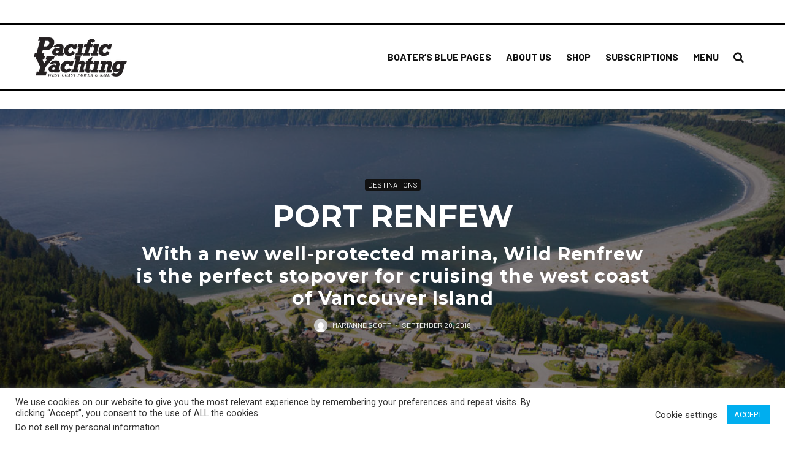

--- FILE ---
content_type: text/html; charset=UTF-8
request_url: https://www.pacificyachting.com/port-renfew/
body_size: 29190
content:
<!DOCTYPE html>
<html lang="en-CA">
<head>
	<meta charset="UTF-8">
			<meta name="viewport" content="width=device-width, initial-scale=1">
		<link rel="profile" href="http://gmpg.org/xfn/11">
		<meta name="theme-color" content="#00aeef">
	<meta name='robots' content='index, follow, max-image-preview:large, max-snippet:-1, max-video-preview:-1' />

	<!-- This site is optimized with the Yoast SEO plugin v19.7.1 - https://yoast.com/wordpress/plugins/seo/ -->
	<title>Port Renfew - Pacific Yachting</title>
	<link rel="canonical" href="https://www.pacificyachting.com/port-renfew/" />
	<meta property="og:locale" content="en_US" />
	<meta property="og:type" content="article" />
	<meta property="og:title" content="Port Renfew - Pacific Yachting" />
	<meta property="og:description" content="Pacific Gateway Marina, built on the south shore of Port San Juan in Port Renfrew, is so new it doesn’t show up on even the most updated charts. It’s still a marina in evolution but the most important aspects are in place: the heavy breakwater, a set of sturdy docks, a fuel dock and fish-cleaning stations. The breakwater is essential, as the frequent west and southwest winds funnel up Port San Juan and there’s not even a small land protrusion [&hellip;]" />
	<meta property="og:url" content="https://www.pacificyachting.com/port-renfew/" />
	<meta property="og:site_name" content="Pacific Yachting" />
	<meta property="article:publisher" content="https://www.facebook.com/pacificyachtingmagazine" />
	<meta property="article:published_time" content="2018-09-20T20:17:18+00:00" />
	<meta property="article:modified_time" content="2019-10-02T19:11:28+00:00" />
	<meta property="og:image" content="https://www.pacificyachting.com/wp-content/uploads/2018/09/port-renfrew-.jpg" />
	<meta property="og:image:width" content="1000" />
	<meta property="og:image:height" content="667" />
	<meta property="og:image:type" content="image/jpeg" />
	<meta name="author" content="Marianne Scott" />
	<meta name="twitter:card" content="summary_large_image" />
	<meta name="twitter:creator" content="@pacificyachting" />
	<meta name="twitter:site" content="@pacificyachting" />
	<meta name="twitter:label1" content="Written by" />
	<meta name="twitter:data1" content="Marianne Scott" />
	<meta name="twitter:label2" content="Est. reading time" />
	<meta name="twitter:data2" content="11 minutes" />
	<script type="application/ld+json" class="yoast-schema-graph">{"@context":"https://schema.org","@graph":[{"@type":"WebPage","@id":"https://www.pacificyachting.com/port-renfew/","url":"https://www.pacificyachting.com/port-renfew/","name":"Port Renfew - Pacific Yachting","isPartOf":{"@id":"https://www.pacificyachting.com/#website"},"primaryImageOfPage":{"@id":"https://www.pacificyachting.com/port-renfew/#primaryimage"},"image":{"@id":"https://www.pacificyachting.com/port-renfew/#primaryimage"},"thumbnailUrl":"https://www.pacificyachting.com/wp-content/uploads/2018/09/port-renfrew-.jpg","datePublished":"2018-09-20T20:17:18+00:00","dateModified":"2019-10-02T19:11:28+00:00","author":{"@id":"https://www.pacificyachting.com/#/schema/person/8a3e047cd4c42cd3511c8cb039492a3f"},"breadcrumb":{"@id":"https://www.pacificyachting.com/port-renfew/#breadcrumb"},"inLanguage":"en-CA","potentialAction":[{"@type":"ReadAction","target":["https://www.pacificyachting.com/port-renfew/"]}]},{"@type":"ImageObject","inLanguage":"en-CA","@id":"https://www.pacificyachting.com/port-renfew/#primaryimage","url":"https://www.pacificyachting.com/wp-content/uploads/2018/09/port-renfrew-.jpg","contentUrl":"https://www.pacificyachting.com/wp-content/uploads/2018/09/port-renfrew-.jpg","width":1000,"height":667,"caption":"Port Renfrew"},{"@type":"BreadcrumbList","@id":"https://www.pacificyachting.com/port-renfew/#breadcrumb","itemListElement":[{"@type":"ListItem","position":1,"name":"Home","item":"https://www.pacificyachting.com/"},{"@type":"ListItem","position":2,"name":"Port Renfew"}]},{"@type":"WebSite","@id":"https://www.pacificyachting.com/#website","url":"https://www.pacificyachting.com/","name":"Pacific Yachting","description":"West Coast Power &amp; Sail Magazine Since 1968","potentialAction":[{"@type":"SearchAction","target":{"@type":"EntryPoint","urlTemplate":"https://www.pacificyachting.com/?s={search_term_string}"},"query-input":"required name=search_term_string"}],"inLanguage":"en-CA"},{"@type":"Person","@id":"https://www.pacificyachting.com/#/schema/person/8a3e047cd4c42cd3511c8cb039492a3f","name":"Marianne Scott","image":{"@type":"ImageObject","inLanguage":"en-CA","@id":"https://www.pacificyachting.com/#/schema/person/image/","url":"https://secure.gravatar.com/avatar/6835f3dea7c3369caf435740982c5453?s=96&d=mm&r=g","contentUrl":"https://secure.gravatar.com/avatar/6835f3dea7c3369caf435740982c5453?s=96&d=mm&r=g","caption":"Marianne Scott"},"url":"https://www.pacificyachting.com/author/mariannescott/"}]}</script>
	<!-- / Yoast SEO plugin. -->


<link rel='dns-prefetch' href='//fonts.googleapis.com' />
<link rel='dns-prefetch' href='//s.w.org' />
<link rel="alternate" type="application/rss+xml" title="Pacific Yachting &raquo; Feed" href="https://www.pacificyachting.com/feed/" />
<link rel="alternate" type="application/rss+xml" title="Pacific Yachting &raquo; Comments Feed" href="https://www.pacificyachting.com/comments/feed/" />
<link rel="alternate" type="application/rss+xml" title="Pacific Yachting &raquo; Port Renfew Comments Feed" href="https://www.pacificyachting.com/port-renfew/feed/" />
<script type="text/javascript">
window._wpemojiSettings = {"baseUrl":"https:\/\/s.w.org\/images\/core\/emoji\/14.0.0\/72x72\/","ext":".png","svgUrl":"https:\/\/s.w.org\/images\/core\/emoji\/14.0.0\/svg\/","svgExt":".svg","source":{"concatemoji":"https:\/\/www.pacificyachting.com\/wp-includes\/js\/wp-emoji-release.min.js?ver=6.0.11"}};
/*! This file is auto-generated */
!function(e,a,t){var n,r,o,i=a.createElement("canvas"),p=i.getContext&&i.getContext("2d");function s(e,t){var a=String.fromCharCode,e=(p.clearRect(0,0,i.width,i.height),p.fillText(a.apply(this,e),0,0),i.toDataURL());return p.clearRect(0,0,i.width,i.height),p.fillText(a.apply(this,t),0,0),e===i.toDataURL()}function c(e){var t=a.createElement("script");t.src=e,t.defer=t.type="text/javascript",a.getElementsByTagName("head")[0].appendChild(t)}for(o=Array("flag","emoji"),t.supports={everything:!0,everythingExceptFlag:!0},r=0;r<o.length;r++)t.supports[o[r]]=function(e){if(!p||!p.fillText)return!1;switch(p.textBaseline="top",p.font="600 32px Arial",e){case"flag":return s([127987,65039,8205,9895,65039],[127987,65039,8203,9895,65039])?!1:!s([55356,56826,55356,56819],[55356,56826,8203,55356,56819])&&!s([55356,57332,56128,56423,56128,56418,56128,56421,56128,56430,56128,56423,56128,56447],[55356,57332,8203,56128,56423,8203,56128,56418,8203,56128,56421,8203,56128,56430,8203,56128,56423,8203,56128,56447]);case"emoji":return!s([129777,127995,8205,129778,127999],[129777,127995,8203,129778,127999])}return!1}(o[r]),t.supports.everything=t.supports.everything&&t.supports[o[r]],"flag"!==o[r]&&(t.supports.everythingExceptFlag=t.supports.everythingExceptFlag&&t.supports[o[r]]);t.supports.everythingExceptFlag=t.supports.everythingExceptFlag&&!t.supports.flag,t.DOMReady=!1,t.readyCallback=function(){t.DOMReady=!0},t.supports.everything||(n=function(){t.readyCallback()},a.addEventListener?(a.addEventListener("DOMContentLoaded",n,!1),e.addEventListener("load",n,!1)):(e.attachEvent("onload",n),a.attachEvent("onreadystatechange",function(){"complete"===a.readyState&&t.readyCallback()})),(e=t.source||{}).concatemoji?c(e.concatemoji):e.wpemoji&&e.twemoji&&(c(e.twemoji),c(e.wpemoji)))}(window,document,window._wpemojiSettings);
</script>
<style type="text/css">
img.wp-smiley,
img.emoji {
	display: inline !important;
	border: none !important;
	box-shadow: none !important;
	height: 1em !important;
	width: 1em !important;
	margin: 0 0.07em !important;
	vertical-align: -0.1em !important;
	background: none !important;
	padding: 0 !important;
}
</style>
	<link rel='stylesheet' id='wp-block-library-css'  href='https://www.pacificyachting.com/wp-includes/css/dist/block-library/style.min.css?ver=6.0.11' type='text/css' media='all' />
<link rel='stylesheet' id='lets-info-up-block-css'  href='https://www.pacificyachting.com/wp-content/plugins/lets-info-up/frontend/css/style.min.css?ver=1.4.7' type='text/css' media='all' />
<style id='global-styles-inline-css' type='text/css'>
body{--wp--preset--color--black: #000000;--wp--preset--color--cyan-bluish-gray: #abb8c3;--wp--preset--color--white: #ffffff;--wp--preset--color--pale-pink: #f78da7;--wp--preset--color--vivid-red: #cf2e2e;--wp--preset--color--luminous-vivid-orange: #ff6900;--wp--preset--color--luminous-vivid-amber: #fcb900;--wp--preset--color--light-green-cyan: #7bdcb5;--wp--preset--color--vivid-green-cyan: #00d084;--wp--preset--color--pale-cyan-blue: #8ed1fc;--wp--preset--color--vivid-cyan-blue: #0693e3;--wp--preset--color--vivid-purple: #9b51e0;--wp--preset--gradient--vivid-cyan-blue-to-vivid-purple: linear-gradient(135deg,rgba(6,147,227,1) 0%,rgb(155,81,224) 100%);--wp--preset--gradient--light-green-cyan-to-vivid-green-cyan: linear-gradient(135deg,rgb(122,220,180) 0%,rgb(0,208,130) 100%);--wp--preset--gradient--luminous-vivid-amber-to-luminous-vivid-orange: linear-gradient(135deg,rgba(252,185,0,1) 0%,rgba(255,105,0,1) 100%);--wp--preset--gradient--luminous-vivid-orange-to-vivid-red: linear-gradient(135deg,rgba(255,105,0,1) 0%,rgb(207,46,46) 100%);--wp--preset--gradient--very-light-gray-to-cyan-bluish-gray: linear-gradient(135deg,rgb(238,238,238) 0%,rgb(169,184,195) 100%);--wp--preset--gradient--cool-to-warm-spectrum: linear-gradient(135deg,rgb(74,234,220) 0%,rgb(151,120,209) 20%,rgb(207,42,186) 40%,rgb(238,44,130) 60%,rgb(251,105,98) 80%,rgb(254,248,76) 100%);--wp--preset--gradient--blush-light-purple: linear-gradient(135deg,rgb(255,206,236) 0%,rgb(152,150,240) 100%);--wp--preset--gradient--blush-bordeaux: linear-gradient(135deg,rgb(254,205,165) 0%,rgb(254,45,45) 50%,rgb(107,0,62) 100%);--wp--preset--gradient--luminous-dusk: linear-gradient(135deg,rgb(255,203,112) 0%,rgb(199,81,192) 50%,rgb(65,88,208) 100%);--wp--preset--gradient--pale-ocean: linear-gradient(135deg,rgb(255,245,203) 0%,rgb(182,227,212) 50%,rgb(51,167,181) 100%);--wp--preset--gradient--electric-grass: linear-gradient(135deg,rgb(202,248,128) 0%,rgb(113,206,126) 100%);--wp--preset--gradient--midnight: linear-gradient(135deg,rgb(2,3,129) 0%,rgb(40,116,252) 100%);--wp--preset--duotone--dark-grayscale: url('#wp-duotone-dark-grayscale');--wp--preset--duotone--grayscale: url('#wp-duotone-grayscale');--wp--preset--duotone--purple-yellow: url('#wp-duotone-purple-yellow');--wp--preset--duotone--blue-red: url('#wp-duotone-blue-red');--wp--preset--duotone--midnight: url('#wp-duotone-midnight');--wp--preset--duotone--magenta-yellow: url('#wp-duotone-magenta-yellow');--wp--preset--duotone--purple-green: url('#wp-duotone-purple-green');--wp--preset--duotone--blue-orange: url('#wp-duotone-blue-orange');--wp--preset--font-size--small: 13px;--wp--preset--font-size--medium: 20px;--wp--preset--font-size--large: 36px;--wp--preset--font-size--x-large: 42px;}.has-black-color{color: var(--wp--preset--color--black) !important;}.has-cyan-bluish-gray-color{color: var(--wp--preset--color--cyan-bluish-gray) !important;}.has-white-color{color: var(--wp--preset--color--white) !important;}.has-pale-pink-color{color: var(--wp--preset--color--pale-pink) !important;}.has-vivid-red-color{color: var(--wp--preset--color--vivid-red) !important;}.has-luminous-vivid-orange-color{color: var(--wp--preset--color--luminous-vivid-orange) !important;}.has-luminous-vivid-amber-color{color: var(--wp--preset--color--luminous-vivid-amber) !important;}.has-light-green-cyan-color{color: var(--wp--preset--color--light-green-cyan) !important;}.has-vivid-green-cyan-color{color: var(--wp--preset--color--vivid-green-cyan) !important;}.has-pale-cyan-blue-color{color: var(--wp--preset--color--pale-cyan-blue) !important;}.has-vivid-cyan-blue-color{color: var(--wp--preset--color--vivid-cyan-blue) !important;}.has-vivid-purple-color{color: var(--wp--preset--color--vivid-purple) !important;}.has-black-background-color{background-color: var(--wp--preset--color--black) !important;}.has-cyan-bluish-gray-background-color{background-color: var(--wp--preset--color--cyan-bluish-gray) !important;}.has-white-background-color{background-color: var(--wp--preset--color--white) !important;}.has-pale-pink-background-color{background-color: var(--wp--preset--color--pale-pink) !important;}.has-vivid-red-background-color{background-color: var(--wp--preset--color--vivid-red) !important;}.has-luminous-vivid-orange-background-color{background-color: var(--wp--preset--color--luminous-vivid-orange) !important;}.has-luminous-vivid-amber-background-color{background-color: var(--wp--preset--color--luminous-vivid-amber) !important;}.has-light-green-cyan-background-color{background-color: var(--wp--preset--color--light-green-cyan) !important;}.has-vivid-green-cyan-background-color{background-color: var(--wp--preset--color--vivid-green-cyan) !important;}.has-pale-cyan-blue-background-color{background-color: var(--wp--preset--color--pale-cyan-blue) !important;}.has-vivid-cyan-blue-background-color{background-color: var(--wp--preset--color--vivid-cyan-blue) !important;}.has-vivid-purple-background-color{background-color: var(--wp--preset--color--vivid-purple) !important;}.has-black-border-color{border-color: var(--wp--preset--color--black) !important;}.has-cyan-bluish-gray-border-color{border-color: var(--wp--preset--color--cyan-bluish-gray) !important;}.has-white-border-color{border-color: var(--wp--preset--color--white) !important;}.has-pale-pink-border-color{border-color: var(--wp--preset--color--pale-pink) !important;}.has-vivid-red-border-color{border-color: var(--wp--preset--color--vivid-red) !important;}.has-luminous-vivid-orange-border-color{border-color: var(--wp--preset--color--luminous-vivid-orange) !important;}.has-luminous-vivid-amber-border-color{border-color: var(--wp--preset--color--luminous-vivid-amber) !important;}.has-light-green-cyan-border-color{border-color: var(--wp--preset--color--light-green-cyan) !important;}.has-vivid-green-cyan-border-color{border-color: var(--wp--preset--color--vivid-green-cyan) !important;}.has-pale-cyan-blue-border-color{border-color: var(--wp--preset--color--pale-cyan-blue) !important;}.has-vivid-cyan-blue-border-color{border-color: var(--wp--preset--color--vivid-cyan-blue) !important;}.has-vivid-purple-border-color{border-color: var(--wp--preset--color--vivid-purple) !important;}.has-vivid-cyan-blue-to-vivid-purple-gradient-background{background: var(--wp--preset--gradient--vivid-cyan-blue-to-vivid-purple) !important;}.has-light-green-cyan-to-vivid-green-cyan-gradient-background{background: var(--wp--preset--gradient--light-green-cyan-to-vivid-green-cyan) !important;}.has-luminous-vivid-amber-to-luminous-vivid-orange-gradient-background{background: var(--wp--preset--gradient--luminous-vivid-amber-to-luminous-vivid-orange) !important;}.has-luminous-vivid-orange-to-vivid-red-gradient-background{background: var(--wp--preset--gradient--luminous-vivid-orange-to-vivid-red) !important;}.has-very-light-gray-to-cyan-bluish-gray-gradient-background{background: var(--wp--preset--gradient--very-light-gray-to-cyan-bluish-gray) !important;}.has-cool-to-warm-spectrum-gradient-background{background: var(--wp--preset--gradient--cool-to-warm-spectrum) !important;}.has-blush-light-purple-gradient-background{background: var(--wp--preset--gradient--blush-light-purple) !important;}.has-blush-bordeaux-gradient-background{background: var(--wp--preset--gradient--blush-bordeaux) !important;}.has-luminous-dusk-gradient-background{background: var(--wp--preset--gradient--luminous-dusk) !important;}.has-pale-ocean-gradient-background{background: var(--wp--preset--gradient--pale-ocean) !important;}.has-electric-grass-gradient-background{background: var(--wp--preset--gradient--electric-grass) !important;}.has-midnight-gradient-background{background: var(--wp--preset--gradient--midnight) !important;}.has-small-font-size{font-size: var(--wp--preset--font-size--small) !important;}.has-medium-font-size{font-size: var(--wp--preset--font-size--medium) !important;}.has-large-font-size{font-size: var(--wp--preset--font-size--large) !important;}.has-x-large-font-size{font-size: var(--wp--preset--font-size--x-large) !important;}
</style>
<link rel='stylesheet' id='cookie-law-info-css'  href='https://www.pacificyachting.com/wp-content/plugins/cookie-law-info/legacy/public/css/cookie-law-info-public.css?ver=3.2.2' type='text/css' media='all' />
<link rel='stylesheet' id='cookie-law-info-gdpr-css'  href='https://www.pacificyachting.com/wp-content/plugins/cookie-law-info/legacy/public/css/cookie-law-info-gdpr.css?ver=3.2.2' type='text/css' media='all' />
<link rel='stylesheet' id='lets-review-api-css'  href='https://www.pacificyachting.com/wp-content/plugins/lets-review/assets/css/style-api.min.css?ver=3.4.1' type='text/css' media='all' />
<link rel='stylesheet' id='font-awesome-css'  href='https://www.pacificyachting.com/wp-content/plugins/lets-review/assets/fonts/fontawesome/css/fontawesome.min.css?ver=3.4.1' type='text/css' media='all' />
<link rel='stylesheet' id='font-awesome-regular-css'  href='https://www.pacificyachting.com/wp-content/plugins/lets-review/assets/fonts/fontawesome/css/regular.min.css?ver=3.4.1' type='text/css' media='all' />
<link rel='stylesheet' id='font-awesome-solid-css'  href='https://www.pacificyachting.com/wp-content/plugins/lets-review/assets/fonts/fontawesome/css/solid.min.css?ver=3.4.1' type='text/css' media='all' />
<link rel='stylesheet' id='ppress-frontend-css'  href='https://www.pacificyachting.com/wp-content/plugins/wp-user-avatar/assets/css/frontend.min.css?ver=4.16.8' type='text/css' media='all' />
<link rel='stylesheet' id='ppress-flatpickr-css'  href='https://www.pacificyachting.com/wp-content/plugins/wp-user-avatar/assets/flatpickr/flatpickr.min.css?ver=4.16.8' type='text/css' media='all' />
<link rel='stylesheet' id='ppress-select2-css'  href='https://www.pacificyachting.com/wp-content/plugins/wp-user-avatar/assets/select2/select2.min.css?ver=6.0.11' type='text/css' media='all' />
<link rel='stylesheet' id='zeen-style-css'  href='https://www.pacificyachting.com/wp-content/themes/zeen/assets/css/style.min.css?ver=4.2.4' type='text/css' media='all' />
<style id='zeen-style-inline-css' type='text/css'>
.content-bg, .block-skin-5:not(.skin-inner), .block-skin-5.skin-inner > .tipi-row-inner-style, .article-layout-skin-1.title-cut-bl .hero-wrap .meta:before, .article-layout-skin-1.title-cut-bc .hero-wrap .meta:before, .article-layout-skin-1.title-cut-bl .hero-wrap .share-it:before, .article-layout-skin-1.title-cut-bc .hero-wrap .share-it:before, .standard-archive .page-header, .skin-dark .flickity-viewport, .zeen__var__options label { background: #ffffff;}a.zeen-pin-it{position: absolute}.background.mask {background-color: transparent}.side-author__wrap .mask a {display:inline-block;height:70px}.timed-pup,.modal-wrap {position:fixed;visibility:hidden}.to-top__fixed .to-top a{background-color:#000000; color: #fff}.site-inner { background-color: #ffffff; }.splitter svg g { fill: #ffffff; }.inline-post .block article .title { font-size: 20px;}.fontfam-1 { font-family: 'Barlow',sans-serif!important;}input,input[type="number"],.body-f1, .quotes-f1 blockquote, .quotes-f1 q, .by-f1 .byline, .sub-f1 .subtitle, .wh-f1 .widget-title, .headings-f1 h1, .headings-f1 h2, .headings-f1 h3, .headings-f1 h4, .headings-f1 h5, .headings-f1 h6, .font-1, div.jvectormap-tip {font-family:'Barlow',sans-serif;font-weight: 700;font-style: normal;}.fontfam-2 { font-family:'Roboto',sans-serif!important; }input[type=submit], button, .tipi-button,.button,.wpcf7-submit,.button__back__home,.body-f2, .quotes-f2 blockquote, .quotes-f2 q, .by-f2 .byline, .sub-f2 .subtitle, .wh-f2 .widget-title, .headings-f2 h1, .headings-f2 h2, .headings-f2 h3, .headings-f2 h4, .headings-f2 h5, .headings-f2 h6, .font-2 {font-family:'Roboto',sans-serif;font-weight: 400;font-style: normal;}.fontfam-3 { font-family:'Montserrat',sans-serif!important;}.body-f3, .quotes-f3 blockquote, .quotes-f3 q, .by-f3 .byline, .sub-f3 .subtitle, .wh-f3 .widget-title, .headings-f3 h1, .headings-f3 h2, .headings-f3 h3, .headings-f3 h4, .headings-f3 h5, .headings-f3 h6, .font-3 {font-family:'Montserrat',sans-serif;font-style: normal;font-weight: 700;}.tipi-row, .tipi-builder-on .contents-wrap > p { max-width: 1230px ; }.slider-columns--3 article { width: 360px }.slider-columns--2 article { width: 555px }.slider-columns--4 article { width: 262.5px }.single .site-content .tipi-row { max-width: 1230px ; }.single-product .site-content .tipi-row { max-width: 1230px ; }.date--secondary { color: #f8d92f; }.date--main { color: #f8d92f; }.global-accent-border { border-color: #00aeef; }.trending-accent-border { border-color: #f7d40e; }.trending-accent-bg { border-color: #f7d40e; }.wpcf7-submit, .tipi-button.block-loader { background: #18181e; }.wpcf7-submit:hover, .tipi-button.block-loader:hover { background: #111; }.tipi-button.block-loader { color: #fff!important; }.wpcf7-submit { background: #18181e; }.wpcf7-submit:hover { background: #111; }.global-accent-bg, .icon-base-2:hover .icon-bg, #progress { background-color: #00aeef; }.global-accent-text, .mm-submenu-2 .mm-51 .menu-wrap > .sub-menu > li > a { color: #00aeef; }body { color:#000000;}.excerpt { color:#444;}.mode--alt--b .excerpt, .block-skin-2 .excerpt, .block-skin-2 .preview-classic .custom-button__fill-2 { color:#888!important;}.read-more-wrap { color:#767676;}.logo-fallback a { color:#000!important;}.site-mob-header .logo-fallback a { color:#000!important;}blockquote:not(.comment-excerpt) { color:#111;}.mode--alt--b blockquote:not(.comment-excerpt), .mode--alt--b .block-skin-0.block-wrap-quote .block-wrap-quote blockquote:not(.comment-excerpt), .mode--alt--b .block-skin-0.block-wrap-quote .block-wrap-quote blockquote:not(.comment-excerpt) span { color:#fff!important;}.byline, .byline a { color:#000000;}.mode--alt--b .block-wrap-classic .byline, .mode--alt--b .block-wrap-classic .byline a, .mode--alt--b .block-wrap-thumbnail .byline, .mode--alt--b .block-wrap-thumbnail .byline a, .block-skin-2 .byline a, .block-skin-2 .byline { color:#888;}.preview-classic .meta .title, .preview-thumbnail .meta .title,.preview-56 .meta .title{ color:#111;}h1, h2, h3, h4, h5, h6, .block-title { color:#111;}.sidebar-widget  .widget-title { color:#000000!important;}.link-color-wrap a, .woocommerce-Tabs-panel--description a { color: #00aeef; }.mode--alt--b .link-color-wrap a, .mode--alt--b .woocommerce-Tabs-panel--description a { color: #888; }.copyright, .site-footer .bg-area-inner .copyright a { color: #ffffff; }.link-color-wrap a:hover { color: #000; }.mode--alt--b .link-color-wrap a:hover { color: #555; }body{line-height:1.66}input[type=submit], button, .tipi-button,.button,.wpcf7-submit,.button__back__home{letter-spacing:0.03em}.sub-menu a:not(.tipi-button){letter-spacing:0.1em}.widget-title{letter-spacing:0.15em}html, body{font-size:15px}.byline{font-size:12px}input[type=submit], button, .tipi-button,.button,.wpcf7-submit,.button__back__home{font-size:11px}.excerpt{font-size:15px}.logo-fallback, .secondary-wrap .logo-fallback a{font-size:22px}.logo span{font-size:12px}.breadcrumbs{font-size:10px}.hero-meta.tipi-s-typo .title{font-size:20px}.hero-meta.tipi-s-typo .subtitle{font-size:15px}.hero-meta.tipi-m-typo .title{font-size:20px}.hero-meta.tipi-m-typo .subtitle{font-size:15px}.hero-meta.tipi-xl-typo .title{font-size:20px}.hero-meta.tipi-xl-typo .subtitle{font-size:15px}.block-html-content h1, .single-content .entry-content h1{font-size:20px}.block-html-content h2, .single-content .entry-content h2{font-size:20px}.block-html-content h3, .single-content .entry-content h3{font-size:20px}.block-html-content h4, .single-content .entry-content h4{font-size:20px}.block-html-content h5, .single-content .entry-content h5{font-size:18px}.footer-block-links{font-size:8px}blockquote, q{font-size:20px}.site-footer .copyright{font-size:12px}.footer-navigation{font-size:12px}.site-footer .menu-icons{font-size:12px}.block-title, .page-title{font-size:24px}.block-subtitle{font-size:18px}.block-col-self .preview-2 .title{font-size:22px}.block-wrap-classic .tipi-m-typo .title-wrap .title{font-size:22px}.tipi-s-typo .title, .ppl-s-3 .tipi-s-typo .title, .zeen-col--wide .ppl-s-3 .tipi-s-typo .title, .preview-1 .title, .preview-21:not(.tipi-xs-typo) .title{font-size:22px}.tipi-xs-typo .title, .tipi-basket-wrap .basket-item .title{font-size:15px}.meta .read-more-wrap{font-size:11px}.widget-title{font-size:12px}.split-1:not(.preview-thumbnail) .mask{-webkit-flex: 0 0 calc( 34% - 15px);
					-ms-flex: 0 0 calc( 34% - 15px);
					flex: 0 0 calc( 34% - 15px);
					width: calc( 34% - 15px);}.preview-thumbnail .mask{-webkit-flex: 0 0 65px;
					-ms-flex: 0 0 65px;
					flex: 0 0 65px;
					width: 65px;}.footer-lower-area{padding-top:40px}.footer-lower-area{padding-bottom:40px}.footer-upper-area{padding-bottom:40px}.footer-upper-area{padding-top:40px}.footer-widget-wrap{padding-bottom:40px}.footer-widget-wrap{padding-top:40px}.tipi-button-cta-header{font-size:12px}.block-wrap-grid .tipi-xl-typo .title{font-size:22px}.block-wrap-grid .tipi-l-typo .title{font-size:22px}.block-wrap-grid .tipi-m-typo .title-wrap .title, .block-94 .block-piece-2 .tipi-xs-12 .title-wrap .title, .zeen-col--wide .block-wrap-grid:not(.block-wrap-81):not(.block-wrap-82) .tipi-m-typo .title-wrap .title, .zeen-col--wide .block-wrap-grid .tipi-l-typo .title, .zeen-col--wide .block-wrap-grid .tipi-xl-typo .title{font-size:22px}.block-wrap-grid .tipi-s-typo .title-wrap .title, .block-92 .block-piece-2 article .title-wrap .title, .block-94 .block-piece-2 .tipi-xs-6 .title-wrap .title{font-size:18px!important}.block-wrap-grid .tipi-s-typo .title-wrap .subtitle, .block-92 .block-piece-2 article .title-wrap .subtitle, .block-94 .block-piece-2 .tipi-xs-6 .title-wrap .subtitle{font-size:18px}.block-wrap-grid .tipi-m-typo .title-wrap .subtitle, .block-wrap-grid .tipi-l-typo .title-wrap .subtitle, .block-wrap-grid .tipi-xl-typo .title-wrap .subtitle, .block-94 .block-piece-2 .tipi-xs-12 .title-wrap .subtitle, .zeen-col--wide .block-wrap-grid:not(.block-wrap-81):not(.block-wrap-82) .tipi-m-typo .title-wrap .subtitle{font-size:20px}.preview-grid .read-more-wrap{font-size:11px}.tipi-button.block-loader, .wpcf7-submit, .mc4wp-form-fields button { font-weight: 700;}.main-navigation .horizontal-menu, .main-navigation .menu-item, .main-navigation .menu-icon .menu-icon--text,  .main-navigation .tipi-i-search span { font-weight: 700;}.secondary-wrap .menu-secondary li, .secondary-wrap .menu-item, .secondary-wrap .menu-icon .menu-icon--text {font-weight: 700;}.footer-lower-area, .footer-lower-area .menu-item, .footer-lower-area .menu-icon span {font-weight: 700;}.widget-title {font-weight: 700!important;}.tipi-xs-typo .title {font-weight: 700;}input[type=submit], button, .tipi-button,.button,.wpcf7-submit,.button__back__home{ text-transform: uppercase; }.entry-title{ text-transform: uppercase; }.logo-fallback{ text-transform: none; }.block-wrap-slider .title-wrap .title{ text-transform: none; }.block-wrap-grid .title-wrap .title, .tile-design-4 .meta .title-wrap .title{ text-transform: uppercase; }.block-wrap-classic .title-wrap .title{ text-transform: uppercase; }.block-title{ text-transform: uppercase; }.meta .excerpt .read-more{ text-transform: uppercase; }.preview-grid .read-more{ text-transform: uppercase; }.block-subtitle{ text-transform: none; }.byline{ text-transform: uppercase; }.widget-title{ text-transform: uppercase; }.main-navigation .menu-item, .main-navigation .menu-icon .menu-icon--text{ text-transform: uppercase; }.secondary-navigation, .secondary-wrap .menu-icon .menu-icon--text{ text-transform: uppercase; }.footer-lower-area .menu-item, .footer-lower-area .menu-icon span{ text-transform: uppercase; }.sub-menu a:not(.tipi-button){ text-transform: none; }.site-mob-header .menu-item, .site-mob-header .menu-icon span{ text-transform: uppercase; }.single-content .entry-content h1, .single-content .entry-content h2, .single-content .entry-content h3, .single-content .entry-content h4, .single-content .entry-content h5, .single-content .entry-content h6, .meta__full h1, .meta__full h2, .meta__full h3, .meta__full h4, .meta__full h5, .bbp__thread__title{ text-transform: none; }.mm-submenu-2 .mm-11 .menu-wrap > *, .mm-submenu-2 .mm-31 .menu-wrap > *, .mm-submenu-2 .mm-21 .menu-wrap > *, .mm-submenu-2 .mm-51 .menu-wrap > *  { border-top: 3px solid transparent; }.separation-border { margin-bottom: 30px; }.load-more-wrap-1 { padding-top: 30px; }.block-wrap-classic .inf-spacer + .block:not(.block-62) { margin-top: 30px; }.separation-border-style { border-bottom: 1px #e8e8e8 dotted;padding-bottom:29px;}.block-title-wrap-style .block-title:after, .block-title-wrap-style .block-title:before { border-top: 6px #141414 solid;}.block-title-wrap-style .block-title:after, .block-title-wrap-style .block-title:before { margin-top: -4px;}.separation-border-v { background: #eee;}.separation-border-v { height: calc( 100% -  30px - 1px); }@media only screen and (max-width: 480px) {.separation-border-style { padding-bottom: 15px; }.separation-border { margin-bottom: 15px;}}.grid-spacing { border-top-width: 3px; }.sidebar-wrap .sidebar { padding-right: 0px; padding-left: 0px; padding-top:0px; padding-bottom:30px; }.sidebar-left .sidebar-wrap .sidebar { padding-right: 0px; padding-left: 0px; }@media only screen and (min-width: 481px) {.block-wrap-grid .block-title-area, .block-wrap-98 .block-piece-2 article:last-child { margin-bottom: -3px; }.block-wrap-92 .tipi-row-inner-box { margin-top: -3px; }.block-wrap-grid .only-filters { top: 3px; }.grid-spacing { border-right-width: 3px; }.block-wrap-grid:not(.block-wrap-81) .block { width: calc( 100% + 3px ); }}@media only screen and (max-width: 767px) {.mobile__design--side .mask {
		width: calc( 34% - 15px);
	}}@media only screen and (min-width: 768px) {input[type=submit], button, .tipi-button,.button,.wpcf7-submit,.button__back__home{letter-spacing:0.09em}.hero-meta.tipi-s-typo .title{font-size:30px}.hero-meta.tipi-s-typo .subtitle{font-size:18px}.hero-meta.tipi-m-typo .title{font-size:30px}.hero-meta.tipi-m-typo .subtitle{font-size:18px}.hero-meta.tipi-xl-typo .title{font-size:30px}.hero-meta.tipi-xl-typo .subtitle{font-size:18px}.block-html-content h1, .single-content .entry-content h1{font-size:30px}.block-html-content h2, .single-content .entry-content h2{font-size:30px}.block-html-content h3, .single-content .entry-content h3{font-size:24px}.block-html-content h4, .single-content .entry-content h4{font-size:24px}blockquote, q{font-size:25px}.main-navigation, .main-navigation .menu-icon--text{font-size:12px}.sub-menu a:not(.tipi-button){font-size:12px}.main-navigation .menu-icon, .main-navigation .trending-icon-solo{font-size:12px}.secondary-wrap-v .standard-drop>a,.secondary-wrap, .secondary-wrap a, .secondary-wrap .menu-icon--text{font-size:11px}.secondary-wrap .menu-icon, .secondary-wrap .menu-icon a, .secondary-wrap .trending-icon-solo{font-size:13px}.block-wrap-grid .tipi-xl-typo .title{font-size:30px}.block-wrap-grid .tipi-l-typo .title{font-size:30px}.layout-side-info .details{width:130px;float:left}.title-contrast .hero-wrap { height: calc( 100vh - 90px ); }.block-col-self .block-71 .tipi-s-typo .title { font-size: 18px; }.zeen-col--narrow .block-wrap-classic .tipi-m-typo .title-wrap .title { font-size: 18px; }.mode--alt--b .footer-widget-area:not(.footer-widget-area-1) + .footer-lower-area { border-top:3px #1c1d1e solid ; }.footer-widget-wrap { border-right:3px #1c1d1e solid ; }.footer-widget-wrap .widget_search form, .footer-widget-wrap select { border-color:#1c1d1e; }.footer-widget-wrap .zeen-widget { border-bottom:3px #1c1d1e solid ; }.footer-widget-wrap .zeen-widget .preview-thumbnail { border-bottom-color: #1c1d1e;}.secondary-wrap-v { width: 80px; }}@media only screen and (min-width: 1240px) {.hero-l .single-content {padding-top: 45px}.align-fs .contents-wrap .video-wrap, .align-fs-center .aligncenter.size-full, .align-fs-center .wp-caption.aligncenter .size-full, .align-fs-center .tiled-gallery, .align-fs .alignwide { width: 1170px; }.align-fs .contents-wrap .video-wrap { height: 658px; }.has-bg .align-fs .contents-wrap .video-wrap, .has-bg .align-fs .alignwide, .has-bg .align-fs-center .aligncenter.size-full, .has-bg .align-fs-center .wp-caption.aligncenter .size-full, .has-bg .align-fs-center .tiled-gallery { width: 1230px; }.has-bg .align-fs .contents-wrap .video-wrap { height: 691px; }html, body{font-size:18px}.logo-fallback, .secondary-wrap .logo-fallback a{font-size:30px}.hero-meta.tipi-s-typo .title{font-size:44px}.hero-meta.tipi-m-typo .title{font-size:44px}.hero-meta.tipi-xl-typo .title{font-size:50px}.block-html-content h1, .single-content .entry-content h1{font-size:54px}.block-html-content h2, .single-content .entry-content h2{font-size:40px}.block-html-content h3, .single-content .entry-content h3{font-size:43px}.block-html-content h4, .single-content .entry-content h4{font-size:35px}.block-html-content h5, .single-content .entry-content h5{font-size:27px}.site-footer .copyright{font-size:14px}.site-footer .menu-icons{font-size:32px}.main-navigation, .main-navigation .menu-icon--text{font-size:16px}.sub-menu a:not(.tipi-button){font-size:18px}.main-navigation .menu-icon, .main-navigation .trending-icon-solo{font-size:18px}.secondary-wrap-v .standard-drop>a,.secondary-wrap, .secondary-wrap a, .secondary-wrap .menu-icon--text{font-size:16px}.block-title, .page-title{font-size:38px}.block-subtitle{font-size:20px}.block-col-self .preview-2 .title{font-size:40px}.block-wrap-classic .tipi-m-typo .title-wrap .title{font-size:23px}.tipi-s-typo .title, .ppl-s-3 .tipi-s-typo .title, .zeen-col--wide .ppl-s-3 .tipi-s-typo .title, .preview-1 .title, .preview-21:not(.tipi-xs-typo) .title{font-size:24px}.tipi-xs-typo .title, .tipi-basket-wrap .basket-item .title{font-size:13px}.split-1:not(.preview-thumbnail) .mask{-webkit-flex: 0 0 calc( 40% - 15px);
					-ms-flex: 0 0 calc( 40% - 15px);
					flex: 0 0 calc( 40% - 15px);
					width: calc( 40% - 15px);}.footer-lower-area{padding-top:10px}.footer-lower-area{padding-bottom:90px}.footer-upper-area{padding-bottom:80px}.footer-upper-area{padding-top:60px}.footer-widget-wrap{padding-bottom:50px}.footer-widget-wrap{padding-top:50px}.block-wrap-grid .tipi-xl-typo .title{font-size:45px}.block-wrap-grid .tipi-l-typo .title{font-size:40px}.block-wrap-grid .tipi-m-typo .title-wrap .title, .block-94 .block-piece-2 .tipi-xs-12 .title-wrap .title, .zeen-col--wide .block-wrap-grid:not(.block-wrap-81):not(.block-wrap-82) .tipi-m-typo .title-wrap .title, .zeen-col--wide .block-wrap-grid .tipi-l-typo .title, .zeen-col--wide .block-wrap-grid .tipi-xl-typo .title{font-size:34px}.block-wrap-grid .tipi-s-typo .title-wrap .title, .block-92 .block-piece-2 article .title-wrap .title, .block-94 .block-piece-2 .tipi-xs-6 .title-wrap .title{font-size:30px!important}}.main-menu-bar-color-1 .current-menu-item > a, .main-menu-bar-color-1 .menu-main-menu > .dropper.active:not(.current-menu-item) > a { background-color: #111111;}.site-header a { color: #111111; }.site-skin-3.content-subscribe, .site-skin-3.content-subscribe .subtitle, .site-skin-3.content-subscribe input, .site-skin-3.content-subscribe h2 { color: #ffffff; } .site-skin-3.content-subscribe input[type="email"] { border-color: #ffffff; }.mob-menu-wrap a { color: #fff; }.mob-menu-wrap .mobile-navigation .mobile-search-wrap .search { border-color: #fff; }.footer-widget-wrap .widget_search form { border-color:#1c1d1e; }.content-area .zeen-widget { padding:30px 0px 0px; }.grid-image-1 .mask-overlay { background-color: #06060a ; }.with-fi.preview-grid,.with-fi.preview-grid .byline,.with-fi.preview-grid .subtitle, .with-fi.preview-grid a { color: #fff; }.preview-grid .mask-overlay { opacity: 0.4 ; }@media (pointer: fine) {.preview-grid:hover .mask-overlay { opacity: 0.7 ; }}.slider-image-1 .mask-overlay { background-color: #1a1d1e ; }.with-fi.preview-slider-overlay,.with-fi.preview-slider-overlay .byline,.with-fi.preview-slider-overlay .subtitle, .with-fi.preview-slider-overlay a { color: #fff; }.preview-slider-overlay .mask-overlay { opacity: 0.2 ; }@media (pointer: fine) {.preview-slider-overlay:hover .mask-overlay { opacity: 0.6 ; }}.site-footer .footer-widget-bg-area, .site-footer .footer-widget-bg-area .woo-product-rating span, .site-footer .footer-widget-bg-area .stack-design-3 .meta { background-color: #202020; }.site-footer .footer-widget-bg-area .background { background-image: none; opacity: 1; }.site-footer .footer-widget-bg-area .block-skin-0 .tipi-arrow { color:#dddede; border-color:#dddede; }.site-footer .footer-widget-bg-area .block-skin-0 .tipi-arrow i:after{ background:#dddede; }.site-footer .footer-widget-bg-area,.site-footer .footer-widget-bg-area .byline,.site-footer .footer-widget-bg-area a,.site-footer .footer-widget-bg-area .widget_search form *,.site-footer .footer-widget-bg-area h3,.site-footer .footer-widget-bg-area .widget-title { color:#dddede; }.site-footer .footer-widget-bg-area .tipi-spin.tipi-row-inner-style:before { border-color:#dddede; }.content-lwa .bg-area, .content-lwa .bg-area .woo-product-rating span, .content-lwa .bg-area .stack-design-3 .meta { background-color: #272727; }.content-lwa .bg-area .background { opacity: 0.52; }.content-lwa .bg-area,.content-lwa .bg-area .byline,.content-lwa .bg-area a,.content-lwa .bg-area .widget_search form *,.content-lwa .bg-area h3,.content-lwa .bg-area .widget-title { color:#fff; }.content-lwa .bg-area .tipi-spin.tipi-row-inner-style:before { border-color:#fff; }.site-header .bg-area, .site-header .bg-area .woo-product-rating span, .site-header .bg-area .stack-design-3 .meta { background-color: #ffffff; }.site-header .bg-area .background { background-image: none; opacity: 1; }.content-subscribe .bg-area { background-image: linear-gradient(130deg, #7dc242 0%, #49c7eb 80%);  }.content-subscribe .bg-area .background { background-image: none; opacity: 1; }.content-subscribe .bg-area,.content-subscribe .bg-area .byline,.content-subscribe .bg-area a,.content-subscribe .bg-area .widget_search form *,.content-subscribe .bg-area h3,.content-subscribe .bg-area .widget-title { color:#ffffff; }.content-subscribe .bg-area .tipi-spin.tipi-row-inner-style:before { border-color:#ffffff; }.site-mob-header .bg-area, .site-mob-header .bg-area .woo-product-rating span, .site-mob-header .bg-area .stack-design-3 .meta { background-color: #000000; }.site-mob-header .bg-area .background { background-image: none; opacity: 1; }.site-mob-header .bg-area .tipi-i-menu-mob, .site-mob-menu-a-4.mob-open .tipi-i-menu-mob:before, .site-mob-menu-a-4.mob-open .tipi-i-menu-mob:after { background:#fff; }.site-mob-header .bg-area,.site-mob-header .bg-area .byline,.site-mob-header .bg-area a,.site-mob-header .bg-area .widget_search form *,.site-mob-header .bg-area h3,.site-mob-header .bg-area .widget-title { color:#fff; }.site-mob-header .bg-area .tipi-spin.tipi-row-inner-style:before { border-color:#fff; }.mob-menu-wrap .bg-area, .mob-menu-wrap .bg-area .woo-product-rating span, .mob-menu-wrap .bg-area .stack-design-3 .meta { background-color: #272727; }.mob-menu-wrap .bg-area .background { opacity: 1; }.mob-menu-wrap .bg-area,.mob-menu-wrap .bg-area .byline,.mob-menu-wrap .bg-area a,.mob-menu-wrap .bg-area .widget_search form *,.mob-menu-wrap .bg-area h3,.mob-menu-wrap .bg-area .widget-title { color:#fff; }.mob-menu-wrap .bg-area .tipi-spin.tipi-row-inner-style:before { border-color:#fff; }.main-navigation, .main-navigation .menu-icon--text { color: #111111; }.main-navigation .horizontal-menu>li>a { padding-left: 12px; padding-right: 12px; }.main-navigation .menu-bg-area { background-image: linear-gradient(130deg, #000000 0%, #000000 80%);  }.main-navigation-border { border-bottom:1px #0a0a0a solid ; }.main-navigation-border .drop-search { border-top:1px #0a0a0a solid ; }#progress {bottom: 0;height: 1px; }.sticky-menu-2:not(.active) #progress  { bottom: -1px;  }.secondary-wrap .menu-bg-area { border-bottom:1px #eeeeee solid ; border-top: 1px #eeeeee solid ; }#progress { background-color: #00aeef; }.site-mob-header .menu-icon { font-size: 16px; }.site-mob-header .tipi-i-menu-mob { width: 16px; }.site-mob-header .tipi-i-menu-mob:before {top: -6px;}.site-mob-header .tipi-i-menu-mob:after {top: 6px;}.secondary-wrap-v .standard-drop>a,.secondary-wrap, .secondary-wrap a, .secondary-wrap .menu-icon--text { color: #fff; }.secondary-wrap .menu-secondary > li > a, .secondary-icons li > a { padding-left: 7px; padding-right: 7px; }.mc4wp-form-fields input[type=submit], .mc4wp-form-fields button, #subscribe-submit input[type=submit], .subscribe-wrap input[type=submit] {color: #ffffff;background-image: linear-gradient(130deg, #000000 0%, #000000 80%);}.site-mob-header:not(.site-mob-header-11) .header-padding .logo-main-wrap, .site-mob-header:not(.site-mob-header-11) .header-padding .icons-wrap a, .site-mob-header-11 .header-padding {
		padding-top: 20px;
		padding-bottom: 20px;
	}.site-header .header-padding {
		padding-top:20px;
		padding-bottom:20px;
	}@media only screen and (min-width: 768px){.tipi-m-0 {display: none}}
</style>
<link rel='stylesheet' id='zeen-child-style-css'  href='https://www.pacificyachting.com/wp-content/themes/zeen-child/style.css?ver=4.2.4' type='text/css' media='all' />
<link rel='stylesheet' id='zeen-fonts-css'  href='https://fonts.googleapis.com/css?family=Barlow%3A700%2Citalic%2C400%7CRoboto%3A400%2C700%7CMontserrat%3A700&#038;subset=latin&#038;display=swap' type='text/css' media='all' />
<link rel='stylesheet' id='photoswipe-css'  href='https://www.pacificyachting.com/wp-content/themes/zeen/assets/css/photoswipe.min.css?ver=4.1.3' type='text/css' media='all' />
<script type='text/javascript' src='https://www.pacificyachting.com/wp-includes/js/jquery/jquery.min.js?ver=3.6.0' id='jquery-core-js'></script>
<script type='text/javascript' src='https://www.pacificyachting.com/wp-includes/js/jquery/jquery-migrate.min.js?ver=3.3.2' id='jquery-migrate-js'></script>
<script type='text/javascript' id='cookie-law-info-js-extra'>
/* <![CDATA[ */
var Cli_Data = {"nn_cookie_ids":[],"cookielist":[],"non_necessary_cookies":[],"ccpaEnabled":"1","ccpaRegionBased":"","ccpaBarEnabled":"1","strictlyEnabled":["necessary","obligatoire"],"ccpaType":"ccpa_gdpr","js_blocking":"1","custom_integration":"","triggerDomRefresh":"","secure_cookies":""};
var cli_cookiebar_settings = {"animate_speed_hide":"500","animate_speed_show":"500","background":"#FFF","border":"#b1a6a6c2","border_on":"","button_1_button_colour":"#00aeef","button_1_button_hover":"#008bbf","button_1_link_colour":"#fff","button_1_as_button":"1","button_1_new_win":"","button_2_button_colour":"#333","button_2_button_hover":"#292929","button_2_link_colour":"#444","button_2_as_button":"","button_2_hidebar":"","button_3_button_colour":"#00aeef","button_3_button_hover":"#008bbf","button_3_link_colour":"#fff","button_3_as_button":"1","button_3_new_win":"","button_4_button_colour":"#000","button_4_button_hover":"#000000","button_4_link_colour":"#333333","button_4_as_button":"","button_7_button_colour":"#61a229","button_7_button_hover":"#4e8221","button_7_link_colour":"#fff","button_7_as_button":"1","button_7_new_win":"","font_family":"inherit","header_fix":"","notify_animate_hide":"1","notify_animate_show":"","notify_div_id":"#cookie-law-info-bar","notify_position_horizontal":"right","notify_position_vertical":"bottom","scroll_close":"","scroll_close_reload":"","accept_close_reload":"","reject_close_reload":"","showagain_tab":"","showagain_background":"#fff","showagain_border":"#000","showagain_div_id":"#cookie-law-info-again","showagain_x_position":"100px","text":"#333333","show_once_yn":"","show_once":"10000","logging_on":"","as_popup":"","popup_overlay":"1","bar_heading_text":"","cookie_bar_as":"banner","popup_showagain_position":"bottom-right","widget_position":"left"};
var log_object = {"ajax_url":"https:\/\/www.pacificyachting.com\/wp-admin\/admin-ajax.php"};
/* ]]> */
</script>
<script type='text/javascript' src='https://www.pacificyachting.com/wp-content/plugins/cookie-law-info/legacy/public/js/cookie-law-info-public.js?ver=3.2.2' id='cookie-law-info-js'></script>
<script type='text/javascript' id='cookie-law-info-ccpa-js-extra'>
/* <![CDATA[ */
var ccpa_data = {"opt_out_prompt":"Do you really wish to opt-out?","opt_out_confirm":"Confirm","opt_out_cancel":"Cancel"};
/* ]]> */
</script>
<script type='text/javascript' src='https://www.pacificyachting.com/wp-content/plugins/cookie-law-info/legacy/admin/modules/ccpa/assets/js/cookie-law-info-ccpa.js?ver=3.2.2' id='cookie-law-info-ccpa-js'></script>
<script type='text/javascript' src='https://www.pacificyachting.com/wp-content/plugins/wp-user-avatar/assets/flatpickr/flatpickr.min.js?ver=4.16.8' id='ppress-flatpickr-js'></script>
<script type='text/javascript' src='https://www.pacificyachting.com/wp-content/plugins/wp-user-avatar/assets/select2/select2.min.js?ver=4.16.8' id='ppress-select2-js'></script>
<link rel="https://api.w.org/" href="https://www.pacificyachting.com/wp-json/" /><link rel="alternate" type="application/json" href="https://www.pacificyachting.com/wp-json/wp/v2/posts/696" /><link rel="EditURI" type="application/rsd+xml" title="RSD" href="https://www.pacificyachting.com/xmlrpc.php?rsd" />
<link rel="wlwmanifest" type="application/wlwmanifest+xml" href="https://www.pacificyachting.com/wp-includes/wlwmanifest.xml" /> 
<meta name="generator" content="WordPress 6.0.11" />
<link rel='shortlink' href='https://www.pacificyachting.com/?p=696' />
<link rel="alternate" type="application/json+oembed" href="https://www.pacificyachting.com/wp-json/oembed/1.0/embed?url=https%3A%2F%2Fwww.pacificyachting.com%2Fport-renfew%2F" />
<link rel="alternate" type="text/xml+oembed" href="https://www.pacificyachting.com/wp-json/oembed/1.0/embed?url=https%3A%2F%2Fwww.pacificyachting.com%2Fport-renfew%2F&#038;format=xml" />
<link rel="preload" type="font/woff2" as="font" href="https://www.pacificyachting.com/wp-content/themes/zeen/assets/css/tipi/tipi.woff2?9oa0lg" crossorigin="anonymous"><link rel="dns-prefetch" href="//fonts.googleapis.com"><link rel="preconnect" href="https://fonts.gstatic.com/" crossorigin="anonymous"><link rel="preload" as="image" href="https://www.pacificyachting.com/wp-content/uploads/2018/09/port-renfrew-.jpg" imagesrcset="https://www.pacificyachting.com/wp-content/uploads/2018/09/port-renfrew-.jpg 1000w, https://www.pacificyachting.com/wp-content/uploads/2018/09/port-renfrew--300x200.jpg 300w, https://www.pacificyachting.com/wp-content/uploads/2018/09/port-renfrew--770x515.jpg 770w, https://www.pacificyachting.com/wp-content/uploads/2018/09/port-renfrew--360x240.jpg 360w, https://www.pacificyachting.com/wp-content/uploads/2018/09/port-renfrew--370x247.jpg 370w, https://www.pacificyachting.com/wp-content/uploads/2018/09/port-renfrew--293x195.jpg 293w, https://www.pacificyachting.com/wp-content/uploads/2018/09/port-renfrew--768x512.jpg 768w, https://www.pacificyachting.com/wp-content/uploads/2018/09/port-renfrew--270x180.jpg 270w" imagesizes="(max-width: 1000px) 100vw, 1000px"><!-- Global site tag (gtag.js) - Google Analytics -->
<script async src="https://www.googletagmanager.com/gtag/js?id=UA-23470552-1"></script>
<script>
  window.dataLayer = window.dataLayer || [];
  function gtag(){dataLayer.push(arguments);}
  gtag('js', new Date());

  gtag('config', 'UA-23470552-1', { 'anonymize_ip': true });
</script>

<script>
var captureOutboundLink = function(url) {
   ga('send', 'event', 'outbound', 'click', url, {
     'transport': 'beacon',
     'hitCallback': function(){document.location = url;}
   });
}
</script>

<script async src="https://securepubads.g.doubleclick.net/tag/js/gpt.js"></script>
<script>
  window.googletag = window.googletag || {cmd: []};
  googletag.cmd.push(function() {
	  
	  var REFRESH_KEY = 'refresh';
  var REFRESH_VALUE = 'true';

	  googletag.pubads().collapseEmptyDivs();
	  
  	  var mapping1 = googletag.sizeMapping().
  addSize([805, 0], [[728, 90], [1, 1]]). //desktop
  addSize([768, 0], [[300, 90], [320, 50], [1, 1]]). //tablet
  addSize([320, 0], [[300, 90], [320, 50], [1, 1]]). //mobile
  addSize([0, 0], [[30, 50], [1, 1]]). //other
  build();
	  
  var mapping3 = googletag.sizeMapping().
  addSize([834, 0], [[728, 90], [1, 1]]). //desktop
  addSize([768, 0], [[300, 250], [320, 50], [1, 1]]). //tablet
  addSize([320, 0], [[300, 250], [1, 1]]). //mobile
  addSize([0, 0], [[30, 50], [1, 1]]). //other
  build();
    
  
googletag.defineSlot('/243163257/py_header', [728, 90], 'ad-header').
 setTargeting(REFRESH_KEY, REFRESH_VALUE).setTargeting('test', 'event').
   defineSizeMapping(mapping1).
  addService(googletag.pubads());
	  
	  googletag.defineSlot('/243163257/py_above_header', [728, 90], 'ad-above-header').
 setTargeting(REFRESH_KEY, REFRESH_VALUE).setTargeting('test', 'event').
   defineSizeMapping(mapping1).
  addService(googletag.pubads());
	
	  googletag.defineSlot('/243163257/py_footer', [728, 90], 'ad-footer').
 setTargeting(REFRESH_KEY, REFRESH_VALUE).setTargeting('test', 'event').
   defineSizeMapping(mapping1).
  addService(googletag.pubads());
    
       googletag.defineSlot('/243163257/py_rectangle_1', [300, 250], 'ad-hp-sidebar-1').
	    setTargeting(REFRESH_KEY, REFRESH_VALUE).setTargeting('test', 'event').
    addService(googletag.pubads());
	
	  
	   googletag.defineSlot('/243163257/py_rectangle_2', [300, 250], 'ad-hp-sidebar-2').
	    setTargeting(REFRESH_KEY, REFRESH_VALUE).setTargeting('test', 'event').
    addService(googletag.pubads());
	 
 googletag.defineSlot('/243163257/py_rectangle_3', [300, 250], 'ad-hp-sidebar-3').
	    setTargeting(REFRESH_KEY, REFRESH_VALUE).setTargeting('test', 'event').
    addService(googletag.pubads());
	  
	   googletag.defineSlot('/243163257/py_rectangle_4', [300, 250], 'ad-hp-sidebar-4').
	    setTargeting(REFRESH_KEY, REFRESH_VALUE).setTargeting('test', 'event').
    addService(googletag.pubads());
	  
	   googletag.defineSlot('/243163257/py_rectangle_5', [300, 250], 'ad-hp-sidebar-5').
	    setTargeting(REFRESH_KEY, REFRESH_VALUE).setTargeting('test', 'event').
    addService(googletag.pubads());
  
    googletag.defineSlot('/243163257/py_sidebar', [300, 250], 'ad-sidebar-2').
	 setTargeting(REFRESH_KEY, REFRESH_VALUE).setTargeting('test', 'event').
    addService(googletag.pubads());
 

     googletag.defineSlot('/243163257/py_sidebar_top', [300, 250], 'ad-sidebar-top').
	  setTargeting(REFRESH_KEY, REFRESH_VALUE).setTargeting('test', 'event').
    addService(googletag.pubads());
	    


       googletag.defineSlot('/243163257/py_mid_post', [300, 250], 'ad-midpost').
	     setTargeting(REFRESH_KEY, REFRESH_VALUE).setTargeting('test', 'event').
    addService(googletag.pubads());
	
googletag.defineSlot('/243163257/py_mid_post_2', [300, 250], 'ad-midpost-2').
	     setTargeting(REFRESH_KEY, REFRESH_VALUE).setTargeting('test', 'event').
    addService(googletag.pubads());
	  
	  googletag.defineSlot('/243163257/py_mid_post_3', [300, 250], 'ad-midpost-3').
	     setTargeting(REFRESH_KEY, REFRESH_VALUE).setTargeting('test', 'event').
    addService(googletag.pubads());

	  googletag.defineSlot('/243163257/py_mid_post_4', [300, 250], 'ad-midpost-4').
	     setTargeting(REFRESH_KEY, REFRESH_VALUE).setTargeting('test', 'event').
    addService(googletag.pubads());

	  
	  googletag.defineSlot('/243163257/py_mid_post_5', [300, 250], 'ad-midpost-5').
	     setTargeting(REFRESH_KEY, REFRESH_VALUE).setTargeting('test', 'event').
    addService(googletag.pubads());
	  
	     googletag.defineSlot('/243163257/py_homepage_medium_rectangle', [300, 250], 'ad-hp-rectangle').
	    setTargeting(REFRESH_KEY, REFRESH_VALUE).setTargeting('test', 'event').
    addService(googletag.pubads());
	  
    
	  
	    var SECONDS_TO_WAIT_AFTER_VIEWABILITY = 40;
	  
 googletag.pubads().addEventListener('impressionViewable', function(event) {
    var slot = event.slot;
    if (slot.getTargeting(REFRESH_KEY).indexOf(REFRESH_VALUE) > -1) {
      setTimeout(function() {
        googletag.pubads().refresh([slot]);
      }, SECONDS_TO_WAIT_AFTER_VIEWABILITY * 1000);
    }
  });
	  googletag.pubads().enableSingleRequest();
    googletag.enableServices();
	  
  });
</script>


	<meta property="fb:app_id" content="309135316212255" />
	<meta property="fb:admins" content="100006209509252"/>
<meta name="facebook-domain-verification" content="ty02dd99lqqc7fizd60dj23ygs66wp" />

<link rel="icon" href="https://www.pacificyachting.com/wp-content/uploads/2021/01/cropped-py-logo-w-bg-01-1-32x32.png" sizes="32x32" />
<link rel="icon" href="https://www.pacificyachting.com/wp-content/uploads/2021/01/cropped-py-logo-w-bg-01-1-192x192.png" sizes="192x192" />
<link rel="apple-touch-icon" href="https://www.pacificyachting.com/wp-content/uploads/2021/01/cropped-py-logo-w-bg-01-1-180x180.png" />
<meta name="msapplication-TileImage" content="https://www.pacificyachting.com/wp-content/uploads/2021/01/cropped-py-logo-w-bg-01-1-270x270.png" />
		<style type="text/css" id="wp-custom-css">
			@font-face {
    font-family: 'Dharma Gothic Round E Extra Bold';
    src: url(https://www.pacificyachting.com/wp-content/themes/zeen-child/fonts/DharmaGothicRndE-ExBold.ttf);
}

.site-header{
		border-top: 3px solid #000;
	border-bottom: 3px solid #000;
}

.code-block-1{
	margin-top: 30px !important;
}

.sponsored-highlighted-word {
    background: #fee700;
    text-transform: uppercase;
    padding: 3px 7px;
    font-size: 8px;
    letter-spacing: 2px;
    color: #333;
    border-radius: 2px;
    display: inline-block;
    margin-right: 15px;
}


.additional-post-titles{
	font-size: 30px;
	color: inherit;
	padding-top: 14px;
	text-transform: none;
	letter-spacing: 1px !important;
}

.code-block-3, .code-block-5, .code-block-9, .code-block-13, .code-block-14, .code-block-15{
	font-size: 10px;
	text-align: center;
	color: #cccccc;
	border-top: 1px solid #ddd;
	border-bottom: 1px solid #ddd;
		margin: 30px 0 30px 0 !important;
	padding: 30px 0 20px 0;
}

#ad-hp-rectangle, #ad-hp-sidebar-1, #ad-hp-sidebar-2, #ad-hp-sidebar-3, #ad-hp-sidebar-4, #ad-hp-sidebar-5 {
	display: flex;
  justify-content: center;
}


#custom_html-2{
	width: 100%;
	border-top: 10px solid #111;
	background-color: #f7f7f7;
	text-align: center;
	padding: 40px 30px;
	margin: 0px !important;
}

.sub-img-link{
	margin-top: 22px;
	width: 320px;
		height: 250px;
}

.shop-img-link{
	margin-top: 22px;
	width:  266px;
		height: 250px;
}

.user-page-box .author-ext-url{
	font-size: 24px;
	top: 0px;
}

.user-page-box .icons{
	font-size: 24px;
	top: 0px;
}

.user-page-box .icons a {
    margin: 0 14px;
}

/*Fb Comments Width Fix*/
.fb_iframe_widget_fluid_desktop, .fb_iframe_widget_fluid_desktop span, .fb_iframe_widget_fluid_desktop iframe {
            max-width: 100% !important;
            width: 100% !important;
 }

.footer-widget-bg-area {
	text-transform: uppercase;
	font-weight: 700;
}

.site-footer .menu-icons>li>a {
    padding-left: 15px;
    padding-right: 15px;
}

.copyright {
	text-transform: uppercase;
}

@media only screen and (max-width: 1200px) and (min-width: 847px) {
 .zeen-col-sz-33
	{
		width: 40%;
	}
	 .zeen-col-sz-66
	{
		width: 60%;
	}
}

@media only screen and (max-width: 846px)  and (min-width: 481px){
	.ppl-s-3 article{
		flex: auto;
		width: 100%;	
	}

		
	.preview-mini-wrap{
		margin-bottom: 40px;
	}

}

@media only screen and (max-width: 846px) and (min-width: 768px) {
 .zeen-col-sz-33
	{
		width: 100%;
	}
	 .zeen-col-sz-66
	{
		width: 100%;
	}

}

@media only screen and (max-width: 767px){
	
	.button-size-wrap-1{
		display: flex;
  justify-content: center;
	}
		
			.user-page-box .icons {
    position: relative;
			margin-top: 30px;			
}
	
	.user-page-box .icons a {
    margin: 0 28px 0 0;
}

}

@media only screen and (max-width: 650px){
.sub-img-link{
	width: 192px;
		height: 150px;
}

.shop-img-link{
	width:  160px;
		height: 150px;
}
	
		.related-posts-wrap .preview-82 {
    width: 100%;
}
	
	.additional-post-titles{
	font-size: 20px;
}

}		</style>
		</head>
<body class="post-template-default single single-post postid-696 single-format-standard headings-f3 body-f2 sub-f2 quotes-f1 by-f1 wh-f1 widget-title-c block-titles-big block-titles-mid-1 menu-no-color-hover mob-fi-tall excerpt-mob-off classic-lt-41 skin-light mm-ani-3 footer-widgets-text-white site-mob-menu-a-2 site-mob-menu-4 mm-submenu-1 main-menu-logo-2 body-header-style-72 body-header-style-70s body-hero-l byline-font-1">
	<svg xmlns="http://www.w3.org/2000/svg" viewBox="0 0 0 0" width="0" height="0" focusable="false" role="none" style="visibility: hidden; position: absolute; left: -9999px; overflow: hidden;" ><defs><filter id="wp-duotone-dark-grayscale"><feColorMatrix color-interpolation-filters="sRGB" type="matrix" values=" .299 .587 .114 0 0 .299 .587 .114 0 0 .299 .587 .114 0 0 .299 .587 .114 0 0 " /><feComponentTransfer color-interpolation-filters="sRGB" ><feFuncR type="table" tableValues="0 0.49803921568627" /><feFuncG type="table" tableValues="0 0.49803921568627" /><feFuncB type="table" tableValues="0 0.49803921568627" /><feFuncA type="table" tableValues="1 1" /></feComponentTransfer><feComposite in2="SourceGraphic" operator="in" /></filter></defs></svg><svg xmlns="http://www.w3.org/2000/svg" viewBox="0 0 0 0" width="0" height="0" focusable="false" role="none" style="visibility: hidden; position: absolute; left: -9999px; overflow: hidden;" ><defs><filter id="wp-duotone-grayscale"><feColorMatrix color-interpolation-filters="sRGB" type="matrix" values=" .299 .587 .114 0 0 .299 .587 .114 0 0 .299 .587 .114 0 0 .299 .587 .114 0 0 " /><feComponentTransfer color-interpolation-filters="sRGB" ><feFuncR type="table" tableValues="0 1" /><feFuncG type="table" tableValues="0 1" /><feFuncB type="table" tableValues="0 1" /><feFuncA type="table" tableValues="1 1" /></feComponentTransfer><feComposite in2="SourceGraphic" operator="in" /></filter></defs></svg><svg xmlns="http://www.w3.org/2000/svg" viewBox="0 0 0 0" width="0" height="0" focusable="false" role="none" style="visibility: hidden; position: absolute; left: -9999px; overflow: hidden;" ><defs><filter id="wp-duotone-purple-yellow"><feColorMatrix color-interpolation-filters="sRGB" type="matrix" values=" .299 .587 .114 0 0 .299 .587 .114 0 0 .299 .587 .114 0 0 .299 .587 .114 0 0 " /><feComponentTransfer color-interpolation-filters="sRGB" ><feFuncR type="table" tableValues="0.54901960784314 0.98823529411765" /><feFuncG type="table" tableValues="0 1" /><feFuncB type="table" tableValues="0.71764705882353 0.25490196078431" /><feFuncA type="table" tableValues="1 1" /></feComponentTransfer><feComposite in2="SourceGraphic" operator="in" /></filter></defs></svg><svg xmlns="http://www.w3.org/2000/svg" viewBox="0 0 0 0" width="0" height="0" focusable="false" role="none" style="visibility: hidden; position: absolute; left: -9999px; overflow: hidden;" ><defs><filter id="wp-duotone-blue-red"><feColorMatrix color-interpolation-filters="sRGB" type="matrix" values=" .299 .587 .114 0 0 .299 .587 .114 0 0 .299 .587 .114 0 0 .299 .587 .114 0 0 " /><feComponentTransfer color-interpolation-filters="sRGB" ><feFuncR type="table" tableValues="0 1" /><feFuncG type="table" tableValues="0 0.27843137254902" /><feFuncB type="table" tableValues="0.5921568627451 0.27843137254902" /><feFuncA type="table" tableValues="1 1" /></feComponentTransfer><feComposite in2="SourceGraphic" operator="in" /></filter></defs></svg><svg xmlns="http://www.w3.org/2000/svg" viewBox="0 0 0 0" width="0" height="0" focusable="false" role="none" style="visibility: hidden; position: absolute; left: -9999px; overflow: hidden;" ><defs><filter id="wp-duotone-midnight"><feColorMatrix color-interpolation-filters="sRGB" type="matrix" values=" .299 .587 .114 0 0 .299 .587 .114 0 0 .299 .587 .114 0 0 .299 .587 .114 0 0 " /><feComponentTransfer color-interpolation-filters="sRGB" ><feFuncR type="table" tableValues="0 0" /><feFuncG type="table" tableValues="0 0.64705882352941" /><feFuncB type="table" tableValues="0 1" /><feFuncA type="table" tableValues="1 1" /></feComponentTransfer><feComposite in2="SourceGraphic" operator="in" /></filter></defs></svg><svg xmlns="http://www.w3.org/2000/svg" viewBox="0 0 0 0" width="0" height="0" focusable="false" role="none" style="visibility: hidden; position: absolute; left: -9999px; overflow: hidden;" ><defs><filter id="wp-duotone-magenta-yellow"><feColorMatrix color-interpolation-filters="sRGB" type="matrix" values=" .299 .587 .114 0 0 .299 .587 .114 0 0 .299 .587 .114 0 0 .299 .587 .114 0 0 " /><feComponentTransfer color-interpolation-filters="sRGB" ><feFuncR type="table" tableValues="0.78039215686275 1" /><feFuncG type="table" tableValues="0 0.94901960784314" /><feFuncB type="table" tableValues="0.35294117647059 0.47058823529412" /><feFuncA type="table" tableValues="1 1" /></feComponentTransfer><feComposite in2="SourceGraphic" operator="in" /></filter></defs></svg><svg xmlns="http://www.w3.org/2000/svg" viewBox="0 0 0 0" width="0" height="0" focusable="false" role="none" style="visibility: hidden; position: absolute; left: -9999px; overflow: hidden;" ><defs><filter id="wp-duotone-purple-green"><feColorMatrix color-interpolation-filters="sRGB" type="matrix" values=" .299 .587 .114 0 0 .299 .587 .114 0 0 .299 .587 .114 0 0 .299 .587 .114 0 0 " /><feComponentTransfer color-interpolation-filters="sRGB" ><feFuncR type="table" tableValues="0.65098039215686 0.40392156862745" /><feFuncG type="table" tableValues="0 1" /><feFuncB type="table" tableValues="0.44705882352941 0.4" /><feFuncA type="table" tableValues="1 1" /></feComponentTransfer><feComposite in2="SourceGraphic" operator="in" /></filter></defs></svg><svg xmlns="http://www.w3.org/2000/svg" viewBox="0 0 0 0" width="0" height="0" focusable="false" role="none" style="visibility: hidden; position: absolute; left: -9999px; overflow: hidden;" ><defs><filter id="wp-duotone-blue-orange"><feColorMatrix color-interpolation-filters="sRGB" type="matrix" values=" .299 .587 .114 0 0 .299 .587 .114 0 0 .299 .587 .114 0 0 .299 .587 .114 0 0 " /><feComponentTransfer color-interpolation-filters="sRGB" ><feFuncR type="table" tableValues="0.098039215686275 1" /><feFuncG type="table" tableValues="0 0.66274509803922" /><feFuncB type="table" tableValues="0.84705882352941 0.41960784313725" /><feFuncA type="table" tableValues="1 1" /></feComponentTransfer><feComposite in2="SourceGraphic" operator="in" /></filter></defs></svg>	<div id="page" class="site">
		<div class="block-da-1 block-da block-da-header_top clearfix"><div class='code-block code-block-7' style='margin: 8px 0; clear: both;'>
<div id='ad-above-header' align='center'>
<script>
googletag.cmd.push(function() { googletag.display('ad-above-header'); });
</script>
</div></div>
</div><div id="mob-line" class="tipi-m-0"></div><header id="mobhead" class="site-header-block site-mob-header tipi-m-0 site-mob-header-1 site-mob-menu-4 sticky-menu-mob sticky-menu-1 sticky-top site-skin-3 site-img-1"><div class="bg-area header-padding tipi-row tipi-vertical-c">
	<ul class="menu-left icons-wrap tipi-vertical-c">
				<li class="menu-icon menu-icon-style-1 menu-icon-search"><a href="#" class="tipi-i-search modal-tr tipi-tip tipi-tip-move" data-title="Search" data-type="search"></a></li>
				
	
			
				
	
		</ul>
	<div class="logo-main-wrap logo-mob-wrap">
		<div class="logo logo-mobile"><a href="https://www.pacificyachting.com" data-pin-nopin="true"><span class="logo-img"><img src="https://www.pacificyachting.com/wp-content/uploads/2021/01/py_logo-m-h40.png" alt="" srcset="https://www.pacificyachting.com/wp-content/uploads/2021/01/py_logo_m-h80.png 2x" data-base-src="https://www.pacificyachting.com/wp-content/uploads/2021/01/py_logo-m-h40.png" data-alt-src="https://www.pacificyachting.com/wp-content/uploads/2021/01/py_logo-m-h40.png" data-base-srcset="https://www.pacificyachting.com/wp-content/uploads/2021/01/py_logo_m-h80.png 2x" data-alt-srcset="https://www.pacificyachting.com/wp-content/uploads/2021/01/py_logo_m-h80.png 2x" width="92" height="40"></span></a></div>	</div>
	<ul class="menu-right icons-wrap tipi-vertical-c">
		
				
	
			
				
	
			
				
			<li class="menu-icon menu-icon-mobile-slide"><a href="#" class="mob-tr-open" data-target="slide-menu"><i class="tipi-i-menu-mob" aria-hidden="true"></i></a></li>
	
		</ul>
	<div class="background mask"></div></div>
</header><!-- .site-mob-header -->		<div class="site-inner">
			<header id="masthead" class="site-header-block site-header clearfix site-header-72 header-width-1 header-skin-3 site-img-1 mm-ani-3 mm-skin-2 main-menu-skin-3 main-menu-width-2 main-menu-bar-color-1 sticky-menu-dt sticky-menu-3 sticky-menu logo-only-when-stuck main-menu-inline" data-pt-diff="0" data-pb-diff="0"><div class="bg-area">
	<div class="logo-main-wrap clearfix header-side-padding">
		<nav class="main-navigation main-navigation-4 tipi-flex tipi-flex-eq-height tipi-xs-0 tipi-row">
			<div class="logo-l-padding tipi-vertical-c header-padding">
				<div class="logo logo-main"><a href="https://www.pacificyachting.com" data-pin-nopin="true"><span class="logo-img"><img src="https://www.pacificyachting.com/wp-content/uploads/2021/01/py-logo-h64.png" alt="Pacific Yachting" srcset="https://www.pacificyachting.com/wp-content/uploads/2021/01/py-logo-h128.png 2x" width="152" height="64"></span></a></div>			</div>
										<ul id="menu-main-menu" class="menu-main-menu horizontal-menu tipi-flex-eq-height font-1 menu-icons tipi-flex-r">
					<li id="menu-item-10761" class="menu-item menu-item-type-post_type menu-item-object-page dropper drop-it mm-art mm-wrap-2 mm-wrap menu-item-10761"><a href="https://www.pacificyachting.com/blue-pages/">Boater&#8217;s Blue Pages</a></li>
<li id="menu-item-9774" class="menu-item menu-item-type-post_type menu-item-object-page dropper drop-it mm-art mm-wrap-2 mm-wrap menu-item-9774"><a href="https://www.pacificyachting.com/about-us/">About Us</a></li>
<li id="menu-item-7413" class="menu-item menu-item-type-custom menu-item-object-custom dropper drop-it mm-art mm-wrap-2 mm-wrap menu-item-7413"><a href="https://shop.opmediagroup.ca/">Shop</a></li>
<li id="menu-item-7414" class="menu-item menu-item-type-custom menu-item-object-custom menu-item-has-children dropper standard-drop menu-item-7414"><a href="https://www.pacificyachting.com/subscribe/">Subscriptions</a><div class="menu mm-1" data-mm="1"><div class="menu-wrap menu-wrap-minus-10">
<ul class="sub-menu">
	<li id="menu-item-7415" class="menu-item menu-item-type-custom menu-item-object-custom dropper drop-it menu-item-7415"><a href="https://www.pacificyachting.com/newsub">Subscribe</a></li>
	<li id="menu-item-7416" class="menu-item menu-item-type-custom menu-item-object-custom dropper drop-it menu-item-7416"><a href="https://www.pacificyachting.com/renew">Renew</a></li>
	<li id="menu-item-10749" class="menu-item menu-item-type-post_type menu-item-object-page dropper drop-it menu-item-10749"><a href="https://www.pacificyachting.com/accountlogin/">Account Login</a></li>
	<li id="menu-item-7420" class="menu-item menu-item-type-custom menu-item-object-custom dropper drop-it menu-item-7420"><a href="https://www.pacificyachting.com/subscription-faq/">Subscription FAQs</a></li>
</ul></div></div>
</li>
<li id="menu-item-7421" class="menu-item menu-item-type-custom menu-item-object-custom menu-item-has-children dropper drop-it mm-art mm-wrap-51 mm-wrap menu-item-7421"><a href="#">Menu</a><div class="menu mm-51 tipi-row mm-51-ppp-5" data-mm="51"><div class="menu-wrap">
<ul class="sub-menu">
	<li id="menu-item-7404" class="menu-item menu-item-type-taxonomy menu-item-object-category menu-item-has-children dropper drop-it menu-item-7404"><a href="https://www.pacificyachting.com/currents/" class="block-more block-mm-changer block-mm-init block-changer" data-title="Currents" data-url="https://www.pacificyachting.com/currents/" data-subtitle="" data-count="113" data-tid="2"  data-term="category">CURRENTS</a>
	<ul class="sub-menu">
		<li id="menu-item-7407" class="menu-item menu-item-type-taxonomy menu-item-object-category dropper drop-it menu-item-7407"><a href="https://www.pacificyachting.com/news/" class="block-more block-mm-changer block-mm-init block-changer" data-title="News" data-url="https://www.pacificyachting.com/news/" data-subtitle="" data-count="27" data-tid="17"  data-term="category">News</a></li>
		<li id="menu-item-7403" class="menu-item menu-item-type-taxonomy menu-item-object-category dropper drop-it menu-item-7403"><a href="https://www.pacificyachting.com/cockpit-confessions/" class="block-more block-mm-changer block-mm-init block-changer" data-title="Cockpit Confessions" data-url="https://www.pacificyachting.com/cockpit-confessions/" data-subtitle="" data-count="8" data-tid="22"  data-term="category">Cockpit Confessions</a></li>
		<li id="menu-item-7401" class="menu-item menu-item-type-taxonomy menu-item-object-category dropper drop-it menu-item-7401"><a href="https://www.pacificyachting.com/boating-regulations/" class="block-more block-mm-changer block-mm-init block-changer" data-title="Boating Regulations" data-url="https://www.pacificyachting.com/boating-regulations/" data-subtitle="" data-count="9" data-tid="18"  data-term="category">Boating Regulations</a></li>
		<li id="menu-item-7531" class="menu-item menu-item-type-taxonomy menu-item-object-category dropper drop-it menu-item-7531"><a href="https://www.pacificyachting.com/how-to/" class="block-more block-mm-changer block-mm-init block-changer" data-title="How-To" data-url="https://www.pacificyachting.com/how-to/" data-subtitle="" data-count="25" data-tid="24"  data-term="category"><span style="text-transform:uppercase;font-weight:700;letter-spacing:1px">How-To</span></a></li>
	</ul>
</li>
	<li id="menu-item-7405" class="menu-item menu-item-type-taxonomy menu-item-object-category current-post-ancestor current-menu-parent current-post-parent menu-item-has-children dropper drop-it menu-item-7405"><a href="https://www.pacificyachting.com/destinations/" class="block-more block-mm-changer block-mm-init block-changer" data-title="Destinations" data-url="https://www.pacificyachting.com/destinations/" data-subtitle="" data-count="87" data-tid="3"  data-term="category">DESTINATIONS</a>
	<ul class="sub-menu">
		<li id="menu-item-7408" class="menu-item menu-item-type-taxonomy menu-item-object-category dropper drop-it menu-item-7408"><a href="https://www.pacificyachting.com/outdoors/" class="block-more block-mm-changer block-mm-init block-changer" data-title="Outdoors" data-url="https://www.pacificyachting.com/outdoors/" data-subtitle="" data-count="29" data-tid="16"  data-term="category">Outdoors</a></li>
		<li id="menu-item-7406" class="menu-item menu-item-type-taxonomy menu-item-object-category dropper drop-it menu-item-7406"><a href="https://www.pacificyachting.com/gunkholes/" class="block-more block-mm-changer block-mm-init block-changer" data-title="Gunkholes" data-url="https://www.pacificyachting.com/gunkholes/" data-subtitle="" data-count="15" data-tid="14"  data-term="category">Gunkholes</a></li>
		<li id="menu-item-7814" class="menu-item menu-item-type-taxonomy menu-item-object-category menu-item-has-children dropper drop-it menu-item-7814"><a href="https://www.pacificyachting.com/boating/" class="block-more block-mm-changer block-mm-init block-changer" data-title="Boating" data-url="https://www.pacificyachting.com/boating/" data-subtitle="" data-count="80" data-tid="27"  data-term="category"><span style="text-transform:uppercase;font-weight:700;letter-spacing:1px">Boating</span></a>
		<ul class="sub-menu">
			<li id="menu-item-7402" class="menu-item menu-item-type-taxonomy menu-item-object-category dropper drop-it menu-item-7402"><a href="https://www.pacificyachting.com/boating-tips/" class="block-more block-mm-changer block-mm-init block-changer" data-title="Boating Tips" data-url="https://www.pacificyachting.com/boating-tips/" data-subtitle="" data-count="56" data-tid="15"  data-term="category">Boating Tips</a></li>
		</ul>
</li>
	</ul>
</li>
	<li id="menu-item-7410" class="menu-item menu-item-type-taxonomy menu-item-object-category menu-item-has-children dropper drop-it menu-item-7410"><a href="https://www.pacificyachting.com/reviews/" class="block-more block-mm-changer block-mm-init block-changer" data-title="Reviews" data-url="https://www.pacificyachting.com/reviews/" data-subtitle="" data-count="24" data-tid="4"  data-term="category"><span style="text-transform:uppercase;font-weight:700;letter-spacing:1px">Reviews</span></a>
	<ul class="sub-menu">
		<li id="menu-item-7411" class="menu-item menu-item-type-taxonomy menu-item-object-category dropper drop-it menu-item-7411"><a href="https://www.pacificyachting.com/gear-reviews/" class="block-more block-mm-changer block-mm-init block-changer" data-title="Gear Reviews" data-url="https://www.pacificyachting.com/gear-reviews/" data-subtitle="" data-count="8" data-tid="7"  data-term="category">Gear Reviews</a></li>
		<li id="menu-item-8599" class="menu-item menu-item-type-taxonomy menu-item-object-category dropper drop-it menu-item-8599"><a href="https://www.pacificyachting.com/reviews/powerboat-reviews/" class="block-more block-mm-changer block-mm-init block-changer" data-title="Powerboat Reviews" data-url="https://www.pacificyachting.com/reviews/powerboat-reviews/" data-subtitle="" data-count="3" data-tid="8"  data-term="category">Powerboat Reviews</a></li>
		<li id="menu-item-8606" class="menu-item menu-item-type-taxonomy menu-item-object-category dropper drop-it menu-item-8606"><a href="https://www.pacificyachting.com/reviews/sailboat-reviews/" class="block-more block-mm-changer block-mm-init block-changer" data-title="Sailboat Reviews" data-url="https://www.pacificyachting.com/reviews/sailboat-reviews/" data-subtitle="" data-count="0" data-tid="9"  data-term="category">Sailboat Reviews</a></li>
		<li id="menu-item-8605" class="menu-item menu-item-type-taxonomy menu-item-object-category dropper drop-it menu-item-8605"><a href="https://www.pacificyachting.com/boattest-reviews/" class="block-more block-mm-changer block-mm-init block-changer" data-title="BoatTEST.com Reviews" data-url="https://www.pacificyachting.com/boattest-reviews/" data-subtitle="" data-count="23" data-tid="32"  data-term="category">BoatTEST.com Reviews</a></li>
	</ul>
</li>
	<li id="menu-item-7813" class="menu-item menu-item-type-taxonomy menu-item-object-category menu-item-has-children dropper drop-it menu-item-7813"><a href="https://www.pacificyachting.com/fishing/" class="block-more block-mm-changer block-mm-init block-changer" data-title="Fishing" data-url="https://www.pacificyachting.com/fishing/" data-subtitle="" data-count="11" data-tid="25"  data-term="category">FISHING</a>
	<ul class="sub-menu">
		<li id="menu-item-9163" class="menu-item menu-item-type-taxonomy menu-item-object-category dropper drop-it menu-item-9163"><a href="https://www.pacificyachting.com/coastal-characters/" class="block-more block-mm-changer block-mm-init block-changer" data-title="Coastal Characters" data-url="https://www.pacificyachting.com/coastal-characters/" data-subtitle="" data-count="7" data-tid="33"  data-term="category"><span style="text-transform:uppercase;font-weight:700;letter-spacing:1px">Coastal Characters</span></a></li>
		<li id="menu-item-7409" class="menu-item menu-item-type-taxonomy menu-item-object-category dropper drop-it menu-item-7409"><a href="https://www.pacificyachting.com/recipes/" class="block-more block-mm-changer block-mm-init block-changer" data-title="Recipes" data-url="https://www.pacificyachting.com/recipes/" data-subtitle="" data-count="22" data-tid="6"  data-term="category"><span style="text-transform:uppercase;font-weight:700;letter-spacing:1px">Recipes</span></a></li>
		<li id="menu-item-7430" class="menu-item menu-item-type-post_type menu-item-object-page dropper drop-it menu-item-7430"><a href="https://www.pacificyachting.com/contact-us/"><span style="text-transform:uppercase;font-weight:700;letter-spacing:1px">Contact Us</span></a></li>
		<li id="menu-item-7431" class="menu-item menu-item-type-post_type menu-item-object-page dropper drop-it menu-item-7431"><a href="https://www.pacificyachting.com/advertise/"><span style="text-transform:uppercase;font-weight:700;letter-spacing:1px">Advertise with Us</span></a></li>
	</ul>
</li>
</ul></div></div>
</li>
										<li class="menu-icon menu-icon-style-1 menu-icon-search"><a href="#" class="tipi-i-search modal-tr tipi-tip tipi-tip-move" data-title="Search" data-type="search"></a></li>
				
	
					</ul>
					</nav><!-- .main-navigation -->
	</div>
		<div class="background mask"></div></div>
</header><!-- .site-header --><div id="header-line"></div> <div class='code-block code-block-1' style='margin: 8px 0; clear: both;'>
<div id='ad-header' align='center'>
<script>
googletag.cmd.push(function() { googletag.display('ad-header'); });
</script>
</div></div>
 			<div id="content" class="site-content clearfix">
			<div id="primary" class="content-area">

	<div class="post-wrap clearfix article-layout-skin-1 title-middle hero-l sidebar-on sidebar-right post-696 post type-post status-publish format-standard has-post-thumbnail hentry category-destinations">
		<div class="hero-wrap clearfix hero-21 cover-2 parallax"><div class="hero"><img width="1000" height="667" src="https://www.pacificyachting.com/wp-content/uploads/2018/09/port-renfrew-.jpg" class="flipboard-image wp-post-image" alt="Port Renfrew" srcset="https://www.pacificyachting.com/wp-content/uploads/2018/09/port-renfrew-.jpg 1000w, https://www.pacificyachting.com/wp-content/uploads/2018/09/port-renfrew--300x200.jpg 300w, https://www.pacificyachting.com/wp-content/uploads/2018/09/port-renfrew--770x515.jpg 770w, https://www.pacificyachting.com/wp-content/uploads/2018/09/port-renfrew--360x240.jpg 360w, https://www.pacificyachting.com/wp-content/uploads/2018/09/port-renfrew--370x247.jpg 370w, https://www.pacificyachting.com/wp-content/uploads/2018/09/port-renfrew--293x195.jpg 293w, https://www.pacificyachting.com/wp-content/uploads/2018/09/port-renfrew--768x512.jpg 768w, https://www.pacificyachting.com/wp-content/uploads/2018/09/port-renfrew--270x180.jpg 270w" sizes="(max-width: 1000px) 100vw, 1000px" /></div><span class="mask-overlay" style="background-color:rgba(10,0,0,0.5)"></span><div class="meta-wrap hero-meta tipi-xl-typo elements-design-1 clearfix"><div style="color:#fff"  class="meta meta-with-color meta-no-sub"><div class="byline byline-2 byline-cats-design-5"><div class="byline-part cats"><a href="https://www.pacificyachting.com/destinations/" class="cat cat-with-bg cat-with-bg-dark">Destinations</a></div></div><div class="title-wrap"><h1 class="entry-title title flipboard-title">Port Renfew</h1><h4 class="entry-title additional-post-titles">With a new well-protected marina, Wild Renfrew is the perfect stopover for cruising the west coast of Vancouver Island</h4>
</div><div class="byline byline-3"><span class="byline-part author-avatar flipboard-author with-name"><a href="https://www.pacificyachting.com/author/mariannescott/" class="author-avatar"><img src="data:image/svg+xml,%3Csvg%20xmlns='http://www.w3.org/2000/svg'%20viewBox='0%200%2050%2050'%3E%3C/svg%3E" class="zeen-lazy-load-base zeen-lazy-load" alt='' data-lazy-src='https://secure.gravatar.com/avatar/6835f3dea7c3369caf435740982c5453?s=50&#038;d=mm&#038;r=g' data-lazy-srcset='https://secure.gravatar.com/avatar/6835f3dea7c3369caf435740982c5453?s=100&#038;d=mm&#038;r=g 2x' class='avatar avatar-50 photo' height='50' width='50' /><noscript><img alt='' src='https://secure.gravatar.com/avatar/6835f3dea7c3369caf435740982c5453?s=50&#038;d=mm&#038;r=g' srcset='https://secure.gravatar.com/avatar/6835f3dea7c3369caf435740982c5453?s=100&#038;d=mm&#038;r=g 2x' class='avatar avatar-50 photo' height='50' width='50' /></noscript></a></span><span class="byline-part author"><a class="url fn n" href="https://www.pacificyachting.com/author/mariannescott/">Marianne Scott</a></span><span class="byline-part separator separator-date">&middot;</span><span class="byline-part date"><time class="entry-date published dateCreated flipboard-date" datetime="2018-09-20T16:17:18-07:00">September 20, 2018</time></span></div></div></div><!-- .meta-wrap --></div>		<div class="single-content contents-wrap tipi-row content-bg clearfix article-layout-1">
						<div class="tipi-cols clearfix sticky--wrap">
				<main class="site-main tipi-xs-12 main-block-wrap block-wrap tipi-col clearfix tipi-l-8">
		<article>
						<div class="entry-content-wrap clearfix">
																					<div class="entry-content body-color clearfix link-color-wrap">
																										<p>Pacific Gateway Marina, built on the south shore of Port San Juan in Port Renfrew, is so new it doesn’t show up on even the most updated charts. It’s still a marina in evolution but the most important aspects are in place: the heavy breakwater, a set of sturdy docks, a fuel dock and fish-cleaning stations. The breakwater is essential, as the frequent west and southwest winds funnel up Port San Juan and there’s not even a small land protrusion to shield a vessel from the wind and waves. Years ago, we anchored here and we rocked and rolled throughout the night; we never stopped again on the way to and from Barkley Sound.</p>
<p>And we aren’t alone. One of the impediments to cruisers visiting Vancouver Island’s west coast from the south has been the long slog from Becher Bay or Sooke to Barkley Sound. The approximately 90- mile run is a daunting distance, especially for smaller sailboats. Catching an ebbing tide can help during the trip, but you must fight the flood at some stage. That’s why having a safe stop at Port Renfrew’s marina is such a pleasure—it cuts the voyage into two almost equal segments.</p><div class='code-block code-block-5' style='margin: 8px 0; clear: both;'>
<div id='ad-midpost' align='center'>
<script>
googletag.cmd.push(function() { googletag.display('ad-midpost'); });
</script>
</div>
<div class="small-print">Advertisement</div></div>

<figure id="attachment_702" aria-describedby="caption-attachment-702" style="width: 708px" class="wp-caption alignnone"><img src="data:image/svg+xml,%3Csvg%20xmlns='http://www.w3.org/2000/svg'%20viewBox='0%200%20708%20482'%3E%3C/svg%3E" class="zeen-lazy-load-base zeen-lazy-load size-full wp-image-702" data-lazy-src="https://www.pacificyachting.com/wp-content/uploads/2018/09/pr-101738.jpg" alt="This heavy-duty breakwater was built to protect the marina against any weather." width="708" height="482" data-lazy-srcset="https://www.pacificyachting.com/wp-content/uploads/2018/09/pr-101738.jpg 708w, https://www.pacificyachting.com/wp-content/uploads/2018/09/pr-101738-300x204.jpg 300w, https://www.pacificyachting.com/wp-content/uploads/2018/09/pr-101738-293x199.jpg 293w" data-lazy-sizes="(max-width: 708px) 100vw, 708px" /><figcaption id="caption-attachment-702" class="wp-caption-text"><noscript><img class="size-full wp-image-702" src="https://www.pacificyachting.com/wp-content/uploads/2018/09/pr-101738.jpg" alt="This heavy-duty breakwater was built to protect the marina against any weather." width="708" height="482" srcset="https://www.pacificyachting.com/wp-content/uploads/2018/09/pr-101738.jpg 708w, https://www.pacificyachting.com/wp-content/uploads/2018/09/pr-101738-300x204.jpg 300w, https://www.pacificyachting.com/wp-content/uploads/2018/09/pr-101738-293x199.jpg 293w" sizes="(max-width: 708px) 100vw, 708px" /></noscript> This heavy-duty breakwater was built to protect the marina against any weather.</figcaption></figure>
<p><strong>WE’D LEFT CADBORO BAY</strong> in Beyond the Stars, our Hanse 411, for the short trip to Becher Bay. The sun was hot early on, a welcome change from our region’s long, rainy and cold winter. The sky filled with puffy clouds resembling woolly sheep- skins. A few Dall porpoises sliced their ins through the water, while gulls raised a racket as they dove into a herring ball. Some hitched a ride on floating logs, reminding us to be watchful and recalling the adage from ancient mariner Bruce Taylor, “don’t steer your boat where the seagulls walk.”</p>
<p>We sped through Race Rock Passage, with its black-and-white ringed lighthouse starkly outlined against the glacier-capped Olympic Mountains. Whirl Bay presented a surprisingly strong back-eddy where lat circles were ringed by tiny whitecaps—small white horses on a trot—halved our speed. A fishboat so laden its gunnels nearly touched the water passed by. We anchored in Becher Bay behind Wolf Island and spent the afternoon recovering from the bustle of getting ready for a seven-week cruise. Early the next morning, we began the 50-mile passage to Port Renfrew.</p>
<p><strong>PACIFIC GATEWAY MARINA</strong> From a distance, the new rock breakwater on the marina’s northwest and southwest sides is high enough that only the white-hatted pilings show. The new facility replaced an old, unprotected marina whose docks were deployed only during the summer. Sport-fishing boats are the new dock’s primary occupants while both sides of a long finger offer transient moorage for vessels up to 80 feet. We had five metres under the keel at low tide.</p><div class='code-block code-block-9' style='margin: 8px 0; clear: both;'>
<div id='ad-midpost-2' align='center'>
<script>
googletag.cmd.push(function() { googletag.display('ad-midpost-2'); });
</script>
</div>
<div class="small-print">Advertisement</div></div>

<p>PGM is part of the Mill Bay Marine Group, which has purchased, built or refurbished five marinas in B.C. over the past several years, including this one, Mill Bay, MK Marina in Kitimat, Port Sidney and Port Browning.</p>
<p>A high wall, made up of grey igneous rock and brittle layers of black shale, looms behind the marina. It’s where the breakwater was born. “It took several years to get the permits in place,” said Glenn Brown, whose wife Vicki Asselin, is the marina site manager. “We started blasting in January 2016. Three 50-ton and two 30-ton excavators loaded the rock into trucks. Down a newly built road, the trucks backed up to the water and dumped their loads until the rock remained above water. As the breakwater grew, they’d back up further, on and on, seven days a week from late May until the end of September until the barrier rose two metres above high tide.</p>
<p>“We had a storm this winter,” Glenn continued.“It took down trees but the sea didn’t come over the breakwater. A good test! I think this will be a world-class marina. The owner, Andrew Purdey, does things right. No skimping on materials.”</p><div class='code-block code-block-13' style='margin: 8px 0; clear: both;'>
<div id='ad-midpost-3' align='center'>
<script>
googletag.cmd.push(function() { googletag.display('ad-midpost-3'); });
</script>
</div>
<div class="small-print">Advertisement</div></div>

<p>During our visit, we registered up to 18 knots of wind but didn’t feel a ripple. A Cal 24, Pizza Pocket, tied up behind us. Vancouverites Dave and Vesna said it was their first time on Vancouver Island’s west coast. “We read about the new marina in a Pacific Yachting ad,” said Vesna. “We wouldn’t have come if it hadn’t been for this place to tie up. It would’ve been just too far for a small boat to venture out.”</p>
<p>Plans for the marina are on-going. Water and power are slated for installation in 2018. Once a sewage treatment plant is built, laundry, showers and toilets will replace the porta-potties. The post-and- beam structure at the top of the dock may become a restaurant; in the meantime, a Bridgeman’s food truck sells burgers and other fast food. A hotel will be built at the bottom of the rock wall and cottages will occupy the acreage owned by the development. Purdey has already installed a helipad so he can visit the marina—and fish—frequently.</p>
<p><strong>LATER THAT DAY</strong>, I met a group of fishing guides, baseball caps in place, relaxing at a picnic table with a beer, a smoke and fried onion rings. A strong part of the local culture, they’d had a successful day with their B.C. and Alberta-based clients, each having caught their quota of two chinook salmon and one halibut (two coho later in the season).“They must all have their fishing licence before they come,” said self-appointed spokesman, Brannon Derek. “We take a maximum of four passengers and charge up to $1,300 a day. Plus tips, of course.</p><div class='code-block code-block-14' style='margin: 8px 0; clear: both;'>
<div id='ad-midpost-4' align='center'>
<script>
googletag.cmd.push(function() { googletag.display('ad-midpost-4'); });
</script>
</div>
<div class="small-print">Advertisement</div></div>

<p>“I see you’re all having a beer together,” I said.“Is there no competition among you fishing guides?” &#8220;Nah,” said Brannon. “We all work together. We’re often busy seven days a week. And we help each other. In fact, a freak wave broke the windows on another boat just yesterday and cut a client’s neck badly. A lot of blood. We wrapped a big towel around his neck. Then we swapped boats. The other per took my boat and delivered the injured guy to shore while I slowly brought back the stricken boat.”</p>
<p>Fishing guide John Wells has lived in Port Renfrew for 17 years and loves the freer, non-city aspects of the outdoor life. He has the build and complexion of some- one who spends most of his time on the water and in the sun.“This is a great place to live,” he said. “I like the natural beauty of this region. It’s outdoor living yet we’re close to Victoria if need be. We’re lucky up here, leaving the city stress behind. In the winter, I hunt deer and Canada geese.”Then, looking up at me from under his baseball cap’s rim, he asked if I liked crab. “Who doesn’t?” I answered. “Well,” he said, “you see those traps on the first dock? Go haul out that line next to them and you’ll ind crabs in the crab hotel. Take what you want.” This generous offer wasn’t wasted on us; we fished out three lovely Dungeness and had a feast.</p>
<p><strong>PROVISIONING IS SCARCE</strong> in Port Renfrew. A small general store serves the 250 year-round residents and visiting hikers and campers, but for most, it’s too far to walk to from the marina. However, if you’re tired of cooking aboard, besides the food truck, three eateries are easily reached on foot. You can follow the road around or take a bit of a short cut by climb- ing the 122 steps to the upper road.You’ll skip-quickly ind Tomi’s, a small place serving breakfast and lunch. At exactly one kilo- metre from the marina, Coastal Kitchen Café is operated by Chelsea Kuzman. The café cooks breakfast and a lunch that includes calamari, salmon, halibut, burgers and pie.</p><div class='code-block code-block-15' style='margin: 8px 0; clear: both;'>
<div id='ad-midpost-5' align='center'>
<script>
googletag.cmd.push(function() { googletag.display('ad-midpost-5'); });
</script>
</div>
<div class="small-print">Advertisement</div></div>

<p>I ate lunch at the Renfrew Pub (1.3 kilometres from the marina), once the Port Renfrew Hotel. It burned down in 2003, was rebuilt as the pub and now rents cottages down the boardwalk that also leads to an unprotected, seasonal government dock. Visitors come here for holidays, or stay before hiking the West Coast Trail, which runs between Port Renfrew and Bamield, or the less strenuous Juan de Fuca Trail (heading south from Renfrew.) The well-known Botanical Beach and the start of the Marine Trail are located another 2.5 kilometres down the road.</p>
<p>I’d been told that I should seek out Johnny Mac, the unofficial mayor of Port Renfrew: “He’ll be at the pub on the first stool at the bar when you come in the door. Can’t miss him.” Indeed, Johnny was just finishing his pint; sporting a short grizzled beard, he joined me on the deck while I ate a terrific seafood chowder. (The pub’s menu promotes a drink called the Johnny Mac.) He said he’s travelled the world competing in the sport of archery and represented Canada at the Seoul Olympic Games—one of his proudest achievements. But after retiring as a shipwright, he chose to live in the small isolated town of Port Renfrew. “For the fishing and the lifestyle,” he said. “I care about Port Renfrew. I want people to enjoy it here. I often help them. I’m like a personal tourist guide.”</p>
<p><strong>THE BIG TREE TOUR</strong> From Port Renfrew, TJ Watt operates the Big Tree Tour (<a href="https://www.bigtreetours.ca/">bigtreetours.ca</a>), using his sturdy van to drive up to six visitors to view some of the biggest and oldest trees in the world. Some may be 1,000 years old. “I was on a photography trip and found these mammoth trees,” said TJ. “I identified the groves as a special old-growth forest of high conservation and tourism value. We’ve called it Avatar Grove. Seeing them, the trees shifted my baseline and I joined conservation groups.”</p>
<p>With Ken Wu, he founded the Ancient Forest Alliance, which, along with the Port Renfrew Chamber of Commerce’s strong support, has campaigned to prevent the trees from being logged. Since identifying the groves, TJ has built boardwalks clad in non-slip chicken wire to protect roots and provide excellent viewing platforms. While there, he explains the climate and environment that allows trees to grow to these great heights and girth.“The tour is of moderate difficulty but I’ve had visitors from around the world and of all ages,”he said. “These trees always amaze people and that keeps me excited too. It’s a spiritual experience to see them.”</p>
<p>Depending on weather and tides and the time visitors have, Big Tree Tours can tailor tours to include visits to Sombrio Beach and Botanical Beach.</p>
<div class="mceTemp"></div>
<figure id="attachment_703" aria-describedby="caption-attachment-703" style="width: 956px" class="wp-caption alignnone"><img src="data:image/svg+xml,%3Csvg%20xmlns='http://www.w3.org/2000/svg'%20viewBox='0%200%20956%20688'%3E%3C/svg%3E" class="zeen-lazy-load-base zeen-lazy-load size-full wp-image-703" data-lazy-src="https://www.pacificyachting.com/wp-content/uploads/2018/09/pr-101741.jpg" alt="Atavar-Grove. The tree in the foreground is an old-growth redcedar. The tree in the background is a giant Douglas-fir." width="956" height="688" data-lazy-srcset="https://www.pacificyachting.com/wp-content/uploads/2018/09/pr-101741.jpg 956w, https://www.pacificyachting.com/wp-content/uploads/2018/09/pr-101741-300x216.jpg 300w, https://www.pacificyachting.com/wp-content/uploads/2018/09/pr-101741-770x554.jpg 770w, https://www.pacificyachting.com/wp-content/uploads/2018/09/pr-101741-293x211.jpg 293w, https://www.pacificyachting.com/wp-content/uploads/2018/09/pr-101741-768x553.jpg 768w" data-lazy-sizes="(max-width: 956px) 100vw, 956px" /><figcaption id="caption-attachment-703" class="wp-caption-text"><noscript><img class="size-full wp-image-703" src="https://www.pacificyachting.com/wp-content/uploads/2018/09/pr-101741.jpg" alt="Atavar-Grove. The tree in the foreground is an old-growth redcedar. The tree in the background is a giant Douglas-fir." width="956" height="688" srcset="https://www.pacificyachting.com/wp-content/uploads/2018/09/pr-101741.jpg 956w, https://www.pacificyachting.com/wp-content/uploads/2018/09/pr-101741-300x216.jpg 300w, https://www.pacificyachting.com/wp-content/uploads/2018/09/pr-101741-770x554.jpg 770w, https://www.pacificyachting.com/wp-content/uploads/2018/09/pr-101741-293x211.jpg 293w, https://www.pacificyachting.com/wp-content/uploads/2018/09/pr-101741-768x553.jpg 768w" sizes="(max-width: 956px) 100vw, 956px" /></noscript> Atavar-Grove. The tree in the foreground is an old-growth redcedar. The tree in the background is a giant Douglas-fir.</figcaption></figure>
<p><strong>THE WILD RENFREW ADVENTURE CENTRE</strong>, with offices next to the pub on the boardwalk, also offers tailored adventures. “Along with partners and guides, the centre conducts ocean wildlife tours in RIBS, focusing on all the ocean’s creatures, not just whales,” said manager Martin Knor. “With Pacheedaht guides, canoes and kayaks we will explore the Gordon and San Juan rivers. And we offer nature tours of the nearby big trees like Avatar Grove, the beaches, lakes and intertidal zones. We take walk-ins from yachts or cottages. Plus, we’ll rent electric scooters for people to explore on their own.”</p>
<p>Port Renfrew is rebranding itself: “Wild Renfrew—Wilderness within Reach.” Vacation cottages are springing up. The Chamber of Commerce sees tourism as a job creator. The new marina for boaters and the planned accommodations on its site will add more allure for visitors.</p>
<p>With all these visitors, by sea and by land, will Port Renfrew become less wild? Will it lose its small-town, rough-hewn character? Perhaps, but not for quite a while yet.</p>
<h2>If You Go</h2>
<p><strong>Pacific Gateway Marina</strong><br />
<a href="https://www.pacificgatewaymarina.ca/">pacificgatewaymarina.ca</a></p>
<p><strong>Wild Renfrew Adventure Centre</strong><br />
<a href="https://wildrenfrew.com/">wildrenfrew.com</a></p>
<h2>Etymology</h2>
<p>Before Spanish explorer José Maria Narváez called the inlet “Port San Juan,” the Pacheedaht First Nation, meaning “People of the Sea Foam,” had their village sites around the bay. according to Raincoast Place Names, Narváez arrived here on June 24, 1789, the date purported to be John the Baptist’s birthday. The Port’s name honoured this New Testament figure, a favourite in Spanish Catholicism. Captain Vancouver recorded the name on his charts. The European settlement at the head of the bay also called itself San Juan, but continual confusion with the U.S.’s San Juan Island led to a renaming. Port Renfrew may refer to the Prince of Wales, who also holds the title of Baron Renfrew.</p>
<!-- CONTENT END 2 -->
									</div><!-- .entry-content -->
							</div><!-- .entry-content -->
						<footer class="entry-footer">
				<h2 align="center">This article was featured in <i>Pacific Yachting</i>'s October 2017 issue. Order it from our Shopify store now (while supplies last) or subscribe to our magazine to keep up-to-date with all of the latest issues!</h2>
	<div align="center">
		<a href="https://www.pacificyachting.com/shop" target="_blank"><img src="https://www.pacificyachting.com/wp-content/uploads/2021/02/py-shop-s-msg.jpg" alt="Shop Our Store!" class="shop-img-link"></a><a href="https://www.pacificyachting.com/subscribe" target="_blank"><img src="https://www.pacificyachting.com/wp-content/uploads/2021/02/py-sub-n-msg.jpg" alt="Subscribe Now!" class="sub-img-link"></a> 
	</div>
<div class="share-it share-it-2 share-it-bold share-it-count-1 share-it-after tipi-flex"><a href="https://www.facebook.com/sharer/sharer.php?u=https%3A%2F%2Fwww.pacificyachting.com%2Fport-renfew%2F" class=" share-button share-button-fb" rel="noopener nofollow" aria-label="Share" data-title="Share" target="_blank"><span class="share-button-content tipi-vertical-c"><i class="tipi-i-facebook"></i><span class="social-tip font-base font-1">Share</span></span></a><a href="https://twitter.com/intent/tweet?via=pacificyachting&#038;text=Port%20Renfew%20-%20https%3A%2F%2Fwww.pacificyachting.com%2Fport-renfew%2F" class=" share-button share-button-tw" rel="noopener nofollow" aria-label="Tweet" data-title="Tweet" target="_blank"><span class="share-button-content tipi-vertical-c"><i class="tipi-i-twitter"></i><span class="social-tip font-base font-1">Tweet</span></span></a><a href="https://www.pinterest.com/pin/create/button/?url=https%3A%2F%2Fwww.pacificyachting.com%2Fport-renfew%2F&media=https%3A%2F%2Fwww.pacificyachting.com%2Fwp-content%2Fuploads%2F2018%2F09%2Fport-renfrew--770x514.jpg&description=Port%20Renfew" class=" share-button share-button-pin" rel="noopener nofollow" aria-label="Pin" data-title="Pin" target="_blank" data-pin-custom="true"><span class="share-button-content tipi-vertical-c"><i class="tipi-i-pinterest"></i><span class="social-tip font-base font-1">Pin</span></span></a><a href="https://www.linkedin.com/shareArticle?url=https%3A%2F%2Fwww.pacificyachting.com%2Fport-renfew%2F" class=" share-button share-button-li" rel="noopener nofollow" aria-label="Share" data-title="Share" target="_blank"><span class="share-button-content tipi-vertical-c"><i class="tipi-i-linkedin"></i><span class="social-tip font-base font-1">Share</span></span></a><a href="https://reddit.com/submit?url=https%3A%2F%2Fwww.pacificyachting.com%2Fport-renfew%2F" class=" share-button share-button-re" rel="noopener nofollow" aria-label="Submit" data-title="Submit" target="_blank"><span class="share-button-content tipi-vertical-c"><i class="tipi-i-reddit-alien"></i><span class="social-tip font-base font-1">Submit</span></span></a><a href="whatsapp://send?text=Port Renfew – https%3A%2F%2Fwww.pacificyachting.com%2Fport-renfew%2F" class=" tipi-xl-0 share-button share-button-wa" rel="noopener nofollow" aria-label="Share" data-title="Share"><span class="share-button-content tipi-vertical-c"><i class="tipi-i-whatsapp"></i><span class="social-tip font-base font-1">Share</span></span></a><a href="fb-messenger://share/?link=https%3A%2F%2Fwww.pacificyachting.com%2Fport-renfew%2F&app_id=309135316212255" class=" tipi-xl-0 share-button share-button-msg" rel="noopener nofollow" aria-label="Share" data-title="Share"><span class="share-button-content tipi-vertical-c"><i class="tipi-i-messenger"></i><span class="social-tip font-base font-1">Share</span></span></a></div><div class="user-page-box-1 user-box-skin-1 user-box-type-1 tipi-xs-12 user-page-box clearfix">		<div class="mask">
			<a href="https://www.pacificyachting.com/author/mariannescott/">
				<img src="data:image/svg+xml,%3Csvg%20xmlns='http://www.w3.org/2000/svg'%20viewBox='0%200%2060%2060'%3E%3C/svg%3E" class="zeen-lazy-load-base zeen-lazy-load" alt='' data-lazy-src='https://secure.gravatar.com/avatar/6835f3dea7c3369caf435740982c5453?s=60&#038;d=mm&#038;r=g' data-lazy-srcset='https://secure.gravatar.com/avatar/6835f3dea7c3369caf435740982c5453?s=120&#038;d=mm&#038;r=g 2x' class='avatar avatar-60 photo' height='60' width='60' /><noscript><img alt='' src='https://secure.gravatar.com/avatar/6835f3dea7c3369caf435740982c5453?s=60&#038;d=mm&#038;r=g' srcset='https://secure.gravatar.com/avatar/6835f3dea7c3369caf435740982c5453?s=120&#038;d=mm&#038;r=g 2x' class='avatar avatar-60 photo' height='60' width='60' /></noscript>				<span class="overlay-arrow-r overlay-arrow"><i class="tipi-i-long-right"></i></span>
			</a>
		</div>
		<div class="meta">
			<div class="author-info-wrap">
				<div class="author-name font-1"><a href="https://www.pacificyachting.com/author/mariannescott/">Marianne Scott</a></div>
							</div>
			<div class="author-right-meta">
												<div class="icons">
														</div>
			</div>
		</div>
	</div>
	<div class="related-posts-wrap clearfix"><div id="block-wrap-25887" class="block-wrap-native block-wrap block-wrap-82 block-css-25887 block-wrap-grid block-wrap-tiles columns__m--1 elements-design-3 block-skin-0 tipi-box tile-design-wrap block-icon-base-1 clearfix" data-id="25887" data-base="0"><div class="tipi-row-inner-style clearfix"><div class="tipi-row-inner-box contents sticky--wrap"><div class="block-title-wrap module-block-title clearfix  block-title-wrap-style block-title-1"><div class="block-title-area clearfix"><div class="block-title font-3">Related</div></div></div><div class="block block-82 tipi-flex "><article class="tipi-m-4 tipi-xs-12 elements-location-1 clearfix with-fi ani-base tipi-s-typo loop-0 block__ani-stagger preview-82 preview-grid grid-image-1 grid-spacing img-ani-base img-ani-1 img-color-hover-base img-color-hover-1 tile-design tile-design-4 elements-design-3 post-11696 post type-post status-publish format-standard has-post-thumbnail hentry category-destinations category-outdoors"><div class="mask"><a href="https://www.pacificyachting.com/frenchmans-cove/" class="mask-img"><img width="390" height="390" src="data:image/svg+xml,%3Csvg%20xmlns=&#039;http://www.w3.org/2000/svg&#039;%20viewBox=&#039;0%200%20390%20390&#039;%3E%3C/svg%3E" class="attachment-zeen-390-390 size-zeen-390-390 zeen-lazy-load-base zeen-lazy-load  wp-post-image" alt="" data-lazy-src="https://www.pacificyachting.com/wp-content/uploads/2025/12/20220726_181623-390x390.jpg" data-lazy-srcset="https://www.pacificyachting.com/wp-content/uploads/2025/12/20220726_181623-390x390.jpg 390w, https://www.pacificyachting.com/wp-content/uploads/2025/12/20220726_181623-100x100.jpg 100w, https://www.pacificyachting.com/wp-content/uploads/2025/12/20220726_181623-293x293.jpg 293w, https://www.pacificyachting.com/wp-content/uploads/2025/12/20220726_181623-585x585.jpg 585w, https://www.pacificyachting.com/wp-content/uploads/2025/12/20220726_181623-900x900.jpg 900w" data-lazy-sizes="(max-width: 390px) 100vw, 390px" /></a><a href="https://www.pacificyachting.com/frenchmans-cove/" class="mask-overlay" aria-label="Frenchman’s Cove"></a></div><div class="meta"><div class="title-wrap"><h3 class="title"><a href="https://www.pacificyachting.com/frenchmans-cove/">Frenchman’s Cove</a></h3></div></div></article><article class="tipi-m-4 tipi-xs-12 elements-location-1 clearfix with-fi ani-base tipi-s-typo loop-1 block__ani-stagger preview-82 preview-grid grid-image-1 grid-spacing img-ani-base img-ani-1 img-color-hover-base img-color-hover-1 tile-design tile-design-4 elements-design-3 post-11438 post type-post status-publish format-standard has-post-thumbnail hentry category-boating category-coastal-characters category-destinations tag-adventure tag-bc-born tag-best-anchorages tag-boating tag-coastal-characters tag-family-ties tag-guidebooks tag-historic-bc tag-icon tag-iconic tag-pacific-yachting tag-research tag-stories tag-tumbo tag-unexplored tag-west-coast tag-wild-west tag-wolferstan"><div class="mask"><a href="https://www.pacificyachting.com/the-wolferstan-guides/" class="mask-img"><img width="390" height="390" src="data:image/svg+xml,%3Csvg%20xmlns=&#039;http://www.w3.org/2000/svg&#039;%20viewBox=&#039;0%200%20390%20390&#039;%3E%3C/svg%3E" class="attachment-zeen-390-390 size-zeen-390-390 zeen-lazy-load-base zeen-lazy-load  wp-post-image" alt="" loading="lazy" data-lazy-src="https://www.pacificyachting.com/wp-content/uploads/2025/09/BWolfstanJamesIs-390x390.jpg" data-lazy-srcset="https://www.pacificyachting.com/wp-content/uploads/2025/09/BWolfstanJamesIs-390x390.jpg 390w, https://www.pacificyachting.com/wp-content/uploads/2025/09/BWolfstanJamesIs-100x100.jpg 100w, https://www.pacificyachting.com/wp-content/uploads/2025/09/BWolfstanJamesIs-293x293.jpg 293w, https://www.pacificyachting.com/wp-content/uploads/2025/09/BWolfstanJamesIs-585x585.jpg 585w, https://www.pacificyachting.com/wp-content/uploads/2025/09/BWolfstanJamesIs-900x900.jpg 900w" data-lazy-sizes="(max-width: 390px) 100vw, 390px" /></a><a href="https://www.pacificyachting.com/the-wolferstan-guides/" class="mask-overlay" aria-label="The Man who Changed Boating in BC"></a></div><div class="meta"><div class="title-wrap"><h3 class="title"><a href="https://www.pacificyachting.com/the-wolferstan-guides/">The Man who Changed Boating in BC</a></h3></div></div></article></div></div></div></div></div><div class="comments__type-0"><div class="fb-comments" data-width="100%" data-colorscheme="light" data-href="https://www.pacificyachting.com/port-renfew/" data-numposts="10"></div></div>			</footer><!-- .entry-footer -->
					</article><!-- #post-x -->
	</main><!-- .site-main -->
	
<div class="block clearfix sidebar-wrap sb-wrap-skin-1 sticky-sb-on tipi-xs-12 tipi-l-4 tipi-col">
		<aside class="sidebar widget-area bg-area site-img-1 sb-skin-1 widgets-title-skin-4 widgets-skin-4">
		<div class="background"></div>
		<div id="ai_widget-2" class="sidebar-widget zeen-widget clearfix block-widget"><div class='code-block code-block-2' style='margin: 8px 0; clear: both;'>
<div id='ad-sidebar-top' align='center' style="min-width: 300px; min-height: 250px;">
<script>
googletag.cmd.push(function() { googletag.display('ad-sidebar-top'); });
</script>
</div></div>
</div><div id="custom_html-2" class="widget_text sidebar-widget zeen-widget clearfix widget_custom_html"><div class="textwidget custom-html-widget"><h3>SIGN UP FOR OUR NEWSLETTER</h3>
<div class="_form_19"></div><script src="https://opmediagroup.activehosted.com/f/embed.php?id=19" type="text/javascript" charset="utf-8"></script>
<p class="byline">By signing up for our newsletter, you agree to our Privacy Policy and Terms of Service.</p></div></div><div id="ai_widget-3" class="sidebar-widget zeen-widget clearfix block-widget"><div class='code-block code-block-4' style='margin: 8px 0; clear: both;'>
<div id='ad-sidebar-2' align='center' style="min-width: 300px; min-height: 250px;">
<script>
googletag.cmd.push(function() { googletag.display('ad-sidebar-2'); });
</script>
</div></div>
</div>	</aside><!-- .sidebar -->
</div>
			</div><!-- .tipi-cols -->
					</div><!-- .tipi-row -->
			</div><!-- .post-wrap -->
		
</div><!-- .content-area -->
		</div><!-- .site-content -->
				<footer id="colophon" class="site-footer site-footer-3 site-img-1 widget-area-borders-1 footer-fs  widget-title-default footer__mob__cols-1 clearfix">
			<div class="bg-area">
				<div class="bg-area-inner">
										<div class="tipi-xs-12"><div class="block-da-1 block-da block-da-footer clearfix"><div class='code-block code-block-16' style='margin: 8px 0; clear: both;'>
<div id='ad-footer' align='center'>
<script>
googletag.cmd.push(function() { googletag.display('ad-footer'); });
</script>
</div></div>
</div></div>					<div class="footer-upper-area footer-area clearfix site-skin-2">
	<div class="tipi-row">
		<div class="logo logo-footer"><a href="https://www.pacificyachting.com" data-pin-nopin="true"><span class="logo-img"><img src="https://www.pacificyachting.com/wp-content/uploads/2021/01/py_footer_logo-w200.png" alt="Pacific Yachting" loading="lazy" srcset="https://www.pacificyachting.com/wp-content/uploads/2021/01/py_logo-w400.png 2x" data-base-src="https://www.pacificyachting.com/wp-content/uploads/2021/01/py_footer_logo-w200.png" data-alt-src="https://www.pacificyachting.com/wp-content/uploads/2021/01/py_footer_logo-w200.png" data-base-srcset="https://www.pacificyachting.com/wp-content/uploads/2021/01/py_logo-w400.png 2x" data-alt-srcset="https://www.pacificyachting.com/wp-content/uploads/2021/01/py_logo-w400.png 2x" width="200" height="144"></span></a></div>			<ul class="horizontal-menu font-1 menu-icons tipi-all-c">
		<li  class="menu-icon menu-icon-style-1 menu-icon-fb"><a href="https://facebook.com/pacificyachtingmagazine" data-title="Facebook" class="tipi-i-facebook tipi-tip tipi-tip-move" rel="noopener nofollow" aria-label="Facebook" target="_blank"></a></li><li  class="menu-icon menu-icon-style-1 menu-icon-tw"><a href="https://twitter.com/pacificyachting" data-title="Twitter" class="tipi-i-twitter tipi-tip tipi-tip-move" rel="noopener nofollow" aria-label="Twitter" target="_blank"></a></li><li  class="menu-icon menu-icon-style-1 menu-icon-insta"><a href="https://instagram.com/pacificyachtingmagazine" data-title="Instagram" class="tipi-i-instagram tipi-tip tipi-tip-move" rel="noopener nofollow" aria-label="Instagram" target="_blank"></a></li><li  class="menu-icon menu-icon-style-1 menu-icon-yt"><a href="https://youtube.com/pacificyachting" data-title="YouTube" class="tipi-i-youtube-play tipi-tip tipi-tip-move" rel="noopener nofollow" aria-label="YouTube" target="_blank"></a></li>
				
	
		</ul>
			</div>
</div>
<div class="footer-widget-area footer-widget-bg-area footer-widgets tipi-xs-12 clearfix footer-widget-area-3 footer-widgets-skin-3 site-img-1">
		<div class="footer-widget-bg-area-inner tipi-flex tipi-row">
					<div class="tipi-xs-12 footer-widget-wrap footer-widget-wrap-1 clearfix">
				<aside class="sidebar widget-area">
					<div id="text-4" class="footer-widget zeen-widget clearfix widget_text">			<div class="textwidget"><p><a href="https://www.pacificyachting.com/about-us/">About Us</a></p>
<p><a href="https://www.pacificyachting.com/contact-us/">Contact Us</a></p>
<p><a href="https://www.pacificyachting.com/advertise/">Advertise with Us</a></p>
<p><a href="https://www.pacificyachting.com/wp-content/uploads/2025/03/PY-MEDIA-KIT-2025.pdf" target="_blank" rel="noopener">Download Media Kit</a></p>
</div>
		</div>				</aside><!-- .sidebar .widget-area -->
			</div>
							<div class="tipi-xs-12 footer-widget-wrap footer-widget-wrap-2 clearfix">
				<aside class="sidebar widget-area">
					<div id="text-6" class="footer-widget zeen-widget clearfix widget_text">			<div class="textwidget"><p><a href="https://www.pacificyachting.com/newsub">Subscribe</a></p>
<p><a href="https://www.pacificyachting.com/renew">Renew</a></p>
<p><a href="https://www.pacificyachting.com/subscription-faq/">Subscription FAQ</a></p>
<p>Call: 1-800-663-7611</p>
</div>
		</div>				</aside><!-- .sidebar .widget-area -->
			</div>
							<div class="tipi-xs-12 footer-widget-wrap footer-widget-wrap-3 clearfix footer-widget-wrap-last">
				<aside class="sidebar widget-area">
					<div id="text-5" class="footer-widget zeen-widget clearfix widget_text">			<div class="textwidget"><p><a href="https://www.pacificyachting.com/editorial-submission-guidelines/">Editorial Submission Guidelines</a></p>
<p><a href="https://www.pacificyachting.com/privacy-policy/">Privacy Policy</a></p>
<p><a href="https://www.pacificyachting.com/terms-of-service/">Terms of Service</a></p>
</div>
		</div>				</aside><!-- .sidebar .widget-area -->
			</div>
					</div><!-- .footer-widget-area -->
	<div class="background mask"></div></div><!-- .footer-widget-area -->
<div class="footer-lower-area footer-area clearfix site-skin-2">
	<div class="tipi-row">
		<div class="tipi-flex tipi-xs-flex-full">
			<div class="">
						
			</div>
			<div class="tipi-flex-right">
				<div id="to-top-wrap" class="to-top zeen-effect to-top-2 font-1"><a href="#" id="to-top-a" class="tipi-arrow tipi-arrow-m tipi-arrow-t"><i class="tipi-i-angle-up zeen-effect"></i></a></div>			</div>
		</div>
			<div class="copyright font-1 copyright-l">OP Media Group Ltd. © 2022</div>
				</div>
</div>
					<div class="background mask"></div>				</div>
			</div>
		</footer><!-- .site-footer -->
				
	</div><!-- .site-inner -->

</div><!-- .site -->
<div id="mob-menu-wrap" class="mob-menu-wrap mobile-navigation-dd tipi-m-0 site-skin-3 site-img-1">
	<div class="bg-area">
		<a href="#" class="mob-tr-close tipi-close-icon"><i class="tipi-i-close" aria-hidden="true"></i></a>
		<div class="content-wrap">
			<div class="content">
				<div class="logo logo-mobile-menu"><a href="https://www.pacificyachting.com" data-pin-nopin="true"><span class="logo-img"><img src="https://www.pacificyachting.com/wp-content/uploads/2021/01/py_logo-m-h40.png" alt="" loading="lazy" srcset="https://www.pacificyachting.com/wp-content/uploads/2021/01/py_logo_m-h80.png 2x" width="92" height="40"></span></a></div>								<nav class="mobile-navigation mobile-navigation-1"><ul id="menu-mobile" class="menu-mobile vertical-menu font-2"><li id="menu-item-607" class="menu-item menu-item-type-custom menu-item-object-custom dropper standard-drop mm-art mm-wrap-2 mm-wrap menu-item-607"><a href="https://shop.opmediagroup.ca/">Shop</a></li>
<li id="menu-item-600" class="menu-item menu-item-type-custom menu-item-object-custom menu-item-has-children dropper standard-drop mm-art mm-wrap-2 mm-wrap menu-item-600"><a href="https://www.pacificyachting.com/subscribe/">Subscriptions</a>
<ul class="sub-menu">
	<li id="menu-item-6354" class="menu-item menu-item-type-custom menu-item-object-custom dropper standard-drop menu-item-6354"><a href="https://www.pacificyachting.com/newsub">Subscribe</a></li>
	<li id="menu-item-6355" class="menu-item menu-item-type-custom menu-item-object-custom dropper standard-drop menu-item-6355"><a href="https://www.pacificyachting.com/renew">Renew</a></li>
	<li id="menu-item-6356" class="menu-item menu-item-type-custom menu-item-object-custom dropper standard-drop menu-item-6356"><a href="https://www.pacificyachting.com/sublogin">Subscription Account Login</a></li>
	<li id="menu-item-7509" class="menu-item menu-item-type-post_type menu-item-object-page dropper standard-drop menu-item-7509"><a href="https://www.pacificyachting.com/subscription-faq/">Subscription FAQ</a></li>
</ul>
</li>
<li id="menu-item-608" class="menu-item menu-item-type-post_type menu-item-object-page dropper standard-drop mm-art mm-wrap-2 mm-wrap menu-item-608"><a href="https://www.pacificyachting.com/contact-us/">Contact Us</a></li>
<li id="menu-item-7508" class="menu-item menu-item-type-post_type menu-item-object-page dropper standard-drop mm-art mm-wrap-2 mm-wrap menu-item-7508"><a href="https://www.pacificyachting.com/advertise/">Advertise with Us</a></li>
<li id="menu-item-599" class="menu-item menu-item-type-custom menu-item-object-custom dropper standard-drop mm-art mm-wrap-2 mm-wrap menu-item-599"><a href="https://www.boatersbluepages.com">Boaters Blue Pages</a></li>
<li id="menu-item-500" class="menu-item menu-item-type-taxonomy menu-item-object-category menu-item-has-children dropper standard-drop mm-art mm-wrap-11 mm-wrap mm-color mm-sb-left menu-item-500"><a href="https://www.pacificyachting.com/currents/">Currents</a>
<ul class="sub-menu">
	<li id="menu-item-6726" class="menu-item menu-item-type-taxonomy menu-item-object-category dropper standard-drop menu-item-6726"><a href="https://www.pacificyachting.com/news/">News</a></li>
	<li id="menu-item-7270" class="menu-item menu-item-type-taxonomy menu-item-object-category dropper standard-drop menu-item-7270"><a href="https://www.pacificyachting.com/cockpit-confessions/">Cockpit Confessions</a></li>
	<li id="menu-item-6725" class="menu-item menu-item-type-taxonomy menu-item-object-category dropper standard-drop menu-item-6725"><a href="https://www.pacificyachting.com/boating-regulations/">Boating Regulations</a></li>
</ul>
</li>
<li id="menu-item-502" class="menu-item menu-item-type-taxonomy menu-item-object-category current-post-ancestor current-menu-parent current-post-parent menu-item-has-children dropper standard-drop mm-art mm-wrap-11 mm-wrap mm-color mm-sb-left menu-item-502"><a href="https://www.pacificyachting.com/destinations/">Destinations</a>
<ul class="sub-menu">
	<li id="menu-item-6698" class="menu-item menu-item-type-taxonomy menu-item-object-category dropper standard-drop menu-item-6698"><a href="https://www.pacificyachting.com/outdoors/">Outdoors</a></li>
	<li id="menu-item-6488" class="menu-item menu-item-type-taxonomy menu-item-object-category dropper standard-drop menu-item-6488"><a href="https://www.pacificyachting.com/gunkholes/">Gunkholes</a></li>
	<li id="menu-item-503" class="menu-item menu-item-type-taxonomy menu-item-object-category dropper standard-drop menu-item-503"><a href="https://www.pacificyachting.com/recipes/">Recipes</a></li>
</ul>
</li>
<li id="menu-item-7811" class="menu-item menu-item-type-taxonomy menu-item-object-category menu-item-has-children dropper standard-drop mm-art mm-wrap-11 mm-wrap mm-color mm-sb-left menu-item-7811"><a href="https://www.pacificyachting.com/boating/">Boating</a>
<ul class="sub-menu">
	<li id="menu-item-6593" class="menu-item menu-item-type-taxonomy menu-item-object-category dropper standard-drop menu-item-6593"><a href="https://www.pacificyachting.com/boating-tips/">Boating Tips</a></li>
</ul>
</li>
<li id="menu-item-7530" class="menu-item menu-item-type-taxonomy menu-item-object-category dropper standard-drop mm-art mm-wrap-11 mm-wrap mm-color mm-sb-left menu-item-7530"><a href="https://www.pacificyachting.com/how-to/">How-To</a></li>
<li id="menu-item-7810" class="menu-item menu-item-type-taxonomy menu-item-object-category dropper standard-drop mm-art mm-wrap-11 mm-wrap mm-color mm-sb-left menu-item-7810"><a href="https://www.pacificyachting.com/fishing/">Fishing</a></li>
<li id="menu-item-8600" class="menu-item menu-item-type-taxonomy menu-item-object-category menu-item-has-children dropper standard-drop mm-art mm-wrap-11 mm-wrap mm-color mm-sb-left menu-item-8600"><a href="https://www.pacificyachting.com/reviews/">Reviews</a>
<ul class="sub-menu">
	<li id="menu-item-8602" class="menu-item menu-item-type-taxonomy menu-item-object-category dropper standard-drop menu-item-8602"><a href="https://www.pacificyachting.com/gear-reviews/">Gear Reviews</a></li>
	<li id="menu-item-8601" class="menu-item menu-item-type-taxonomy menu-item-object-category dropper standard-drop menu-item-8601"><a href="https://www.pacificyachting.com/reviews/powerboat-reviews/">Powerboat Reviews</a></li>
	<li id="menu-item-8604" class="menu-item menu-item-type-taxonomy menu-item-object-category dropper standard-drop menu-item-8604"><a href="https://www.pacificyachting.com/reviews/sailboat-reviews/">Sailboat Reviews</a></li>
	<li id="menu-item-8603" class="menu-item menu-item-type-taxonomy menu-item-object-category dropper standard-drop menu-item-8603"><a href="https://www.pacificyachting.com/boattest-reviews/">BoatTEST.com Reviews</a></li>
</ul>
</li>
<li id="menu-item-9164" class="menu-item menu-item-type-taxonomy menu-item-object-category dropper standard-drop mm-art mm-wrap-11 mm-wrap mm-color mm-sb-left menu-item-9164"><a href="https://www.pacificyachting.com/coastal-characters/">Coastal Characters</a></li>
</ul></nav>				<ul class="menu-icons horizontal-menu">
					<li  class="menu-icon menu-icon-style-1 menu-icon-fb"><a href="https://facebook.com/pacificyachtingmagazine" data-title="Facebook" class="tipi-i-facebook tipi-tip tipi-tip-move" rel="noopener nofollow" aria-label="Facebook" target="_blank"></a></li><li  class="menu-icon menu-icon-style-1 menu-icon-tw"><a href="https://twitter.com/pacificyachting" data-title="Twitter" class="tipi-i-twitter tipi-tip tipi-tip-move" rel="noopener nofollow" aria-label="Twitter" target="_blank"></a></li><li  class="menu-icon menu-icon-style-1 menu-icon-insta"><a href="https://instagram.com/pacificyachtingmagazine" data-title="Instagram" class="tipi-i-instagram tipi-tip tipi-tip-move" rel="noopener nofollow" aria-label="Instagram" target="_blank"></a></li><li  class="menu-icon menu-icon-style-1 menu-icon-yt"><a href="https://youtube.com/pacificyachting" data-title="YouTube" class="tipi-i-youtube-play tipi-tip tipi-tip-move" rel="noopener nofollow" aria-label="YouTube" target="_blank"></a></li>
				
	
					</ul>
			</div>
		</div>
		<div class="background mask"></div>	</div>
</div>
<div id="modal" class="modal-wrap inactive" data-fid="">
	<span class="tipi-overlay tipi-overlay-modal"></span>
	<div class="content tipi-vertical-c tipi-row">
		<div class="content-search search-form-wrap content-block">
			<form method="get" class="search tipi-flex" action="https://www.pacificyachting.com/">
	<input type="search" class="search-field font-b" placeholder="Search" value="" name="s" autocomplete="off" aria-label="search form">
	<button class="tipi-i-search-thin search-submit" type="submit" value="" aria-label="search"></button>
</form>
			<div class="search-hints">
				<span class="search-hint">
					Start typing to see results or hit ESC to close				</span>
				<div class="suggestions-wrap font-2"><a href="https://www.pacificyachting.com/tag/boating/" class="tag-cloud-link tag-link-36 tag-link-position-1" style="font-size: 12px;">Boating</a>
<a href="https://www.pacificyachting.com/tag/bc/" class="tag-cloud-link tag-link-122 tag-link-position-2" style="font-size: 12px;">BC</a>
<a href="https://www.pacificyachting.com/tag/sailing/" class="tag-cloud-link tag-link-67 tag-link-position-3" style="font-size: 12px;">Sailing</a>
<a href="https://www.pacificyachting.com/tag/west-coast/" class="tag-cloud-link tag-link-123 tag-link-position-4" style="font-size: 12px;">West Coast</a>
<a href="https://www.pacificyachting.com/tag/vancouver/" class="tag-cloud-link tag-link-50 tag-link-position-5" style="font-size: 12px;">Vancouver</a></div>			</div>
			<div class="content-found-wrap"><div class="content-found"></div><div class="button-wrap"><a class="search-all-results button-arrow-r button-arrow tipi-button" href="#"><span class="button-title">See all results</span><i class="tipi-i-arrow-right"></i></a></div></div>		</div>

			<div class="content-subscribe content-subscribe-style content-subscribe-2 site-skin-3 site-img-1  content-block subscribe-wrap subscribe-button-2" data-t="10" data-type="sub" data-d="1">
		<div class="tipi-modal-bg bg-area clearfix">
			<div class="content-subscribe-inner">
						<div class="subscribe-titles">
										<h2 class="title">SUBSCRIBE TO OUR NEWSLETTER</h2>
										<div class="subtitle">You will be sent an opt-in email to confirm that you would like to receive emails from us.</div>
									</div>
						<div class="subscribe-form">
									Go to Appearance &gt; Customize &gt; Subscribe Pop-up to set this up.				
			</div>
		</div>
		<div class="background mask"></div></div></div>		<div class="content-lwa content-block site-img-1 site-skin-3">
				</div>

		<div class="content-custom content-block">
		</div>
	</div>
	<a href="#" class="close tipi-x-wrap tipi-x-outer"><i class="tipi-i-close"></i></a>

</div>
<span id="tipi-overlay" class="tipi-overlay tipi-overlay-base tipi-overlay-dark"><a href="#" class="close tipi-x-wrap"><i class="tipi-i-close"></i></a></span>
<span id="light-overlay" class="tipi-overlay tipi-overlay-base tipi-overlay-light"></span>
<!--googleoff: all--><div id="cookie-law-info-bar" data-nosnippet="true"><span><div class="cli-bar-container cli-style-v2"><div class="cli-bar-message">We use cookies on our website to give you the most relevant experience by remembering your preferences and repeat visits. By clicking “Accept”, you consent to the use of ALL the cookies.</br><div class="wt-cli-ccpa-element"> <a style="color:#333333" class="wt-cli-ccpa-opt-out">Do not sell my personal information</a>.</div></div><div class="cli-bar-btn_container"><a role='button' class="cli_settings_button" style="margin:0px 10px 0px 5px">Cookie settings</a><a role='button' data-cli_action="accept" id="cookie_action_close_header" class="medium cli-plugin-button cli-plugin-main-button cookie_action_close_header cli_action_button wt-cli-accept-btn">ACCEPT</a></div></div></span></div><div id="cookie-law-info-again" data-nosnippet="true"><span id="cookie_hdr_showagain">Manage consent</span></div><div class="cli-modal" data-nosnippet="true" id="cliSettingsPopup" tabindex="-1" role="dialog" aria-labelledby="cliSettingsPopup" aria-hidden="true">
  <div class="cli-modal-dialog" role="document">
	<div class="cli-modal-content cli-bar-popup">
		  <button type="button" class="cli-modal-close" id="cliModalClose">
			<svg class="" viewBox="0 0 24 24"><path d="M19 6.41l-1.41-1.41-5.59 5.59-5.59-5.59-1.41 1.41 5.59 5.59-5.59 5.59 1.41 1.41 5.59-5.59 5.59 5.59 1.41-1.41-5.59-5.59z"></path><path d="M0 0h24v24h-24z" fill="none"></path></svg>
			<span class="wt-cli-sr-only">Close</span>
		  </button>
		  <div class="cli-modal-body">
			<div class="cli-container-fluid cli-tab-container">
	<div class="cli-row">
		<div class="cli-col-12 cli-align-items-stretch cli-px-0">
			<div class="cli-privacy-overview">
				<h4>Privacy Overview</h4>				<div class="cli-privacy-content">
					<div class="cli-privacy-content-text">This website uses cookies to improve your experience while you navigate through the website. Out of these, the cookies that are categorized as necessary are stored on your browser as they are essential for the working of basic functionalities of the website. We also use third-party cookies that help us analyze and understand how you use this website. These cookies will be stored in your browser only with your consent. You also have the option to opt-out of these cookies. But opting out of some of these cookies may affect your browsing experience.</div>
				</div>
				<a class="cli-privacy-readmore" aria-label="Show more" role="button" data-readmore-text="Show more" data-readless-text="Show less"></a>			</div>
		</div>
		<div class="cli-col-12 cli-align-items-stretch cli-px-0 cli-tab-section-container">
												<div class="cli-tab-section">
						<div class="cli-tab-header">
							<a role="button" tabindex="0" class="cli-nav-link cli-settings-mobile" data-target="necessary" data-toggle="cli-toggle-tab">
								Necessary							</a>
															<div class="wt-cli-necessary-checkbox">
									<input type="checkbox" class="cli-user-preference-checkbox"  id="wt-cli-checkbox-necessary" data-id="checkbox-necessary" checked="checked"  />
									<label class="form-check-label" for="wt-cli-checkbox-necessary">Necessary</label>
								</div>
								<span class="cli-necessary-caption">Always Enabled</span>
													</div>
						<div class="cli-tab-content">
							<div class="cli-tab-pane cli-fade" data-id="necessary">
								<div class="wt-cli-cookie-description">
									Necessary cookies are absolutely essential for the website to function properly. This category only includes cookies that ensures basic functionalities and security features of the website. These cookies do not store any personal information.								</div>
							</div>
						</div>
					</div>
																	<div class="cli-tab-section">
						<div class="cli-tab-header">
							<a role="button" tabindex="0" class="cli-nav-link cli-settings-mobile" data-target="non-necessary" data-toggle="cli-toggle-tab">
								Non-necessary							</a>
															<div class="cli-switch">
									<input type="checkbox" id="wt-cli-checkbox-non-necessary" class="cli-user-preference-checkbox"  data-id="checkbox-non-necessary" checked='checked' />
									<label for="wt-cli-checkbox-non-necessary" class="cli-slider" data-cli-enable="Enabled" data-cli-disable="Disabled"><span class="wt-cli-sr-only">Non-necessary</span></label>
								</div>
													</div>
						<div class="cli-tab-content">
							<div class="cli-tab-pane cli-fade" data-id="non-necessary">
								<div class="wt-cli-cookie-description">
									Any cookies that may not be particularly necessary for the website to function and is used specifically to collect user personal data via analytics, ads, other embedded contents are termed as non-necessary cookies. It is mandatory to procure user consent prior to running these cookies on your website.								</div>
							</div>
						</div>
					</div>
										</div>
	</div>
</div>
		  </div>
		  <div class="cli-modal-footer">
			<div class="wt-cli-element cli-container-fluid cli-tab-container">
				<div class="cli-row">
					<div class="cli-col-12 cli-align-items-stretch cli-px-0">
						<div class="cli-tab-footer wt-cli-privacy-overview-actions">
						
															<a id="wt-cli-privacy-save-btn" role="button" tabindex="0" data-cli-action="accept" class="wt-cli-privacy-btn cli_setting_save_button wt-cli-privacy-accept-btn cli-btn">SAVE &amp; ACCEPT</a>
													</div>
						
					</div>
				</div>
			</div>
		</div>
	</div>
  </div>
</div>
<div class="cli-modal-backdrop cli-fade cli-settings-overlay"></div>
<div class="cli-modal-backdrop cli-fade cli-popupbar-overlay"></div>
<!--googleon: all--><span id="lr-check"></span>	<div id="fb-root"></div>
	<script>(function(d, s, id) {
	  var js, fjs = d.getElementsByTagName(s)[0];
	  if (d.getElementById(id)) return;
	  js = d.createElement(s); js.id = id;
	  js.src = 'https://connect.facebook.net/en_CA/sdk.js#xfbml=1&version=v3.2&appId=309135316212255';
	  fjs.parentNode.insertBefore(js, fjs);
	}(document, 'script', 'facebook-jssdk'));</script>
	<script type="application/ld+json">{"@context": "http://schema.org",
	"@type": "WebPage",
	"name": "Pacific Yachting",
	"description": "West Coast Power &amp; Sail Magazine Since 1968","url": "https://www.pacificyachting.com/","datePublished": "2018-09-20T16:17:18-07:00","dateCreated": "2018-09-20T16:17:18-07:00","dateModified": "2019-10-02T12:11:28-07:00","sameAs": ["https://facebook.com/pacificyachtingmagazine","https://twitter.com/pacificyachting"],"potentialAction": {
	"@type": "SearchAction",
	"target": "https://www.pacificyachting.com/?s=&#123;search_term&#125;",
	"query-input": "required name=search_term"}}</script><div id="pswp" class="pswp" tabindex="-1" role="dialog" aria-hidden="true">
	<div class="pswp__bg"></div>
	<div class="pswp__scroll-wrap">
		<div class="pswp__container tipi-spin">
			<div class="pswp__item"></div>
			<div class="pswp__item"></div>
			<div class="pswp__item"></div>
		</div>
		<div class="pswp__ui pswp__ui--hidden">
			<div class="pswp__top-bar">
				<div class="pswp__counter"></div>
				<button class="pswp__button pswp-all-c pswp__button--close" title="Close"><svg tabindex="0" aria-hidden="true" width="16" height="16" xmlns="http://www.w3.org/2000/svg"><path d="M6.586 8L.93 2.344 2.344.93 8 6.586 13.656.93l1.414 1.414L9.414 8l5.656 5.656-1.414 1.414L8 9.414 2.344 15.07.93 13.656z" fill="#FFF" fill-rule="nonzero"/></svg></button>

				<button class="pswp__button pswp-all-c pswp__button--share" title="Share"><svg tabindex="0" aria-hidden="true" width="20" height="22" viewBox="0 0 20 22" xmlns="http://www.w3.org/2000/svg"><path d="M16 14c-1.1 0-2.1.5-2.8 1.2l-5.3-3.1c0-.4.1-.7.1-1.1 0-.4-.1-.7-.2-1.1l5.3-3.1c.8.7 1.8 1.2 2.9 1.2 2.2 0 4-1.8 4-4s-1.8-4-4-4-4 1.8-4 4c0 .4.1.7.2 1.1L6.8 8.2C6.1 7.5 5.1 7 4 7c-2.2 0-4 1.8-4 4s1.8 4 4 4c1.1 0 2.1-.5 2.8-1.2l5.3 3.1c0 .4-.1.7-.1 1.1 0 2.2 1.8 4 4 4s4-1.8 4-4-1.8-4-4-4zm0-12c1.1 0 2 .9 2 2s-.9 2-2 2-2-.9-2-2 .9-2 2-2zM4 13c-1.1 0-2-.9-2-2s.9-2 2-2 2 .9 2 2-.9 2-2 2zm12 7c-1.1 0-2-.9-2-2 0-.4.1-.7.3-1 .3-.6 1-1 1.7-1 1.1 0 2 .9 2 2s-.9 2-2 2z" fill="#FFF" fill-rule="nonzero"/></svg></button>

				<button class="pswp__button pswp-all-c pswp__button--fs" title="Toggle fullscreen"><svg tabindex="0" aria-hidden="true" class="pswp-fs-out" width="18" height="14" xmlns="http://www.w3.org/2000/svg"><path d="M0 14V9h2v3h3v2H0zM0 0h5v2H2v3H0V0zm18 0v5h-2V2h-3V0h5zm0 14h-5v-2h3V9h2v5z" fill="#FFF" fill-rule="nonzero"/></svg><svg tabindex="0" aria-hidden="true" class="pswp-fs-in" width="18" height="14" xmlns="http://www.w3.org/2000/svg"><path d="M5 9v5H3v-3H0V9h5zm0-4H0V3h3V0h2v5zm8 0V0h2v3h3v2h-5zm0 4h5v2h-3v3h-2V9z" fill="#FFF" fill-rule="nonzero"/></svg></button>

				<button class="pswp__button pswp-all-c pswp__button--zoom" title="Zoom in/out"><svg tabindex="0" aria-hidden="true" class="pswp-zoom-in" width="15" height="15" xmlns="http://www.w3.org/2000/svg"><g fill="none" fill-rule="evenodd"><path fill="#FFF" fill-rule="nonzero" d="M14.957 13.543l-1.414 1.414-3.25-3.25 1.414-1.414z"/><path d="M6.5 12a5.5 5.5 0 100-11 5.5 5.5 0 100 11z" stroke="#FFF" stroke-width="1.5"/><path fill="#FFF" fill-rule="nonzero" d="M4 6h5v1H4z"/><path fill="#FFF" fill-rule="nonzero" d="M7.043 4.008l-.085 5-1-.017.085-5z"/></g></svg><svg tabindex="0" aria-hidden="true" class="pswp-zoom-out" width="15" height="15" xmlns="http://www.w3.org/2000/svg"><g fill="none" fill-rule="evenodd"><path fill="#FFF" fill-rule="nonzero" d="M14.957 13.543l-3.25-3.25-1.413 1.414 3.25 3.25z"/><path d="M6.5 12a5.5 5.5 0 100-11 5.5 5.5 0 100 11z" stroke="#FFF" stroke-width="1.5"/><path fill="#FFF" fill-rule="nonzero" d="M4 6h5v1H4z"/></g></svg></button>
			</div>
			<div class="pswp__share-modal pswp__share-modal--hidden pswp__single-tap">
				<div class="pswp__share-tooltip"></div>
			</div>

			<button class="pswp__button pswp-all-c pswp__button--arrow--left" title="Previous"><svg tabindex="0" aria-hidden="true" width="14" height="12" xmlns="http://www.w3.org/2000/svg"><path d="M5.215 12.03L7 10.5 4 7h10V5H4l3-3.5L5.215.032 0 6z" fill="#FFF" fill-rule="nonzero"/></svg></button>

			<button class="pswp__button pswp-all-c pswp__button--arrow--right" title="Next"><svg tabindex="0" aria-hidden="true" width="14" height="12" xmlns="http://www.w3.org/2000/svg"><path d="M8.785 12.03L7 10.5 10 7H0V5h10L7 1.5 8.785.032 14 6z" fill="#FFF" fill-rule="nonzero"/></svg></button>
			<div class="pswp__caption">
				<div class="pswp__caption__center"></div>
			</div>
		</div>
	</div>
</div><style id='zeen-mm-style-inline-css' type='text/css'>
.main-menu-bar-color-1 .menu-main-menu .mm-color.menu-item-10761.active > a,
				.main-menu-bar-color-1.mm-ani-0 .menu-main-menu .mm-color.menu-item-10761:hover > a,
				.main-menu-bar-color-1 .menu-main-menu .current-menu-item.menu-item-10761 > a { background: #111111; }.main-navigation .mm-color.menu-item-10761 .sub-menu { background: #111111;}
.main-menu-bar-color-1 .menu-main-menu .mm-color.menu-item-9774.active > a,
				.main-menu-bar-color-1.mm-ani-0 .menu-main-menu .mm-color.menu-item-9774:hover > a,
				.main-menu-bar-color-1 .menu-main-menu .current-menu-item.menu-item-9774 > a { background: #111111; }.main-navigation .mm-color.menu-item-9774 .sub-menu { background: #111111;}
.main-menu-bar-color-1 .menu-main-menu .mm-color.menu-item-7413.active > a,
				.main-menu-bar-color-1.mm-ani-0 .menu-main-menu .mm-color.menu-item-7413:hover > a,
				.main-menu-bar-color-1 .menu-main-menu .current-menu-item.menu-item-7413 > a { background: #111111; }.main-navigation .mm-color.menu-item-7413 .sub-menu { background: #111111;}
.main-menu-bar-color-1 .menu-main-menu .mm-color.menu-item-7414.active > a,
				.main-menu-bar-color-1.mm-ani-0 .menu-main-menu .mm-color.menu-item-7414:hover > a,
				.main-menu-bar-color-1 .menu-main-menu .current-menu-item.menu-item-7414 > a { background: #111111; }.main-navigation .mm-color.menu-item-7414 .sub-menu { background: #111111;}
.main-menu-bar-color-1 .menu-main-menu .mm-color.menu-item-7421.active > a,
				.main-menu-bar-color-1.mm-ani-0 .menu-main-menu .mm-color.menu-item-7421:hover > a,
				.main-menu-bar-color-1 .menu-main-menu .current-menu-item.menu-item-7421 > a { background: #111111; }.main-navigation .mm-color.menu-item-7421 .sub-menu { background: #111111;}
</style>
<script type='text/javascript' id='ppress-frontend-script-js-extra'>
/* <![CDATA[ */
var pp_ajax_form = {"ajaxurl":"https:\/\/www.pacificyachting.com\/wp-admin\/admin-ajax.php","confirm_delete":"Are you sure?","deleting_text":"Deleting...","deleting_error":"An error occurred. Please try again.","nonce":"51543b1abc","disable_ajax_form":"false","is_checkout":"0","is_checkout_tax_enabled":"0","is_checkout_autoscroll_enabled":"true"};
/* ]]> */
</script>
<script type='text/javascript' src='https://www.pacificyachting.com/wp-content/plugins/wp-user-avatar/assets/js/frontend.min.js?ver=4.16.8' id='ppress-frontend-script-js'></script>
<script type='text/javascript' src='https://www.pacificyachting.com/wp-content/themes/zeen/assets/js/gsap/gsap.min.js?ver=3.6' id='gsap-js'></script>
<script type='text/javascript' src='https://www.pacificyachting.com/wp-content/themes/zeen/assets/js/gsap/ScrollTrigger.min.js?ver=3.6' id='scroll-trigger-js'></script>
<script type='text/javascript' src='https://www.pacificyachting.com/wp-content/themes/zeen/assets/js/js.cookie.min.js?ver=2.2.1' id='js-cookie-js'></script>
<script type='text/javascript' src='https://www.pacificyachting.com/wp-content/themes/zeen/assets/js/imagesloaded.pkgd.min.js?ver=4.1.4' id='images-loaded-js'></script>
<script type='text/javascript' src='https://www.pacificyachting.com/wp-content/themes/zeen/assets/js/menu-aim.min.js?ver=1.9.0' id='menu-aim-js'></script>
<script type='text/javascript' src='https://www.pacificyachting.com/wp-content/themes/zeen/assets/js/photoswipe-ui-default.min.js?ver=4.1.3' id='photoswipe-ui-js'></script>
<script type='text/javascript' src='https://www.pacificyachting.com/wp-content/themes/zeen/assets/js/photoswipe.min.js?ver=4.1.3' id='photoswipe-js'></script>
<script type='text/javascript' id='zeen-functions-js-extra'>
/* <![CDATA[ */
var zeenJS = {"root":"https:\/\/www.pacificyachting.com\/wp-json\/codetipi-zeen\/v1\/","nonce":"5dfe849860","qry":{"page":0,"name":"port-renfew","error":"","m":"","p":0,"post_parent":"","subpost":"","subpost_id":"","attachment":"","attachment_id":0,"pagename":"","page_id":0,"second":"","minute":"","hour":"","day":0,"monthnum":0,"year":0,"w":0,"category_name":"","tag":"","cat":"","tag_id":"","author":"","author_name":"","feed":"","tb":"","paged":0,"meta_key":"","meta_value":"","preview":"","s":"","sentence":"","title":"","fields":"","menu_order":"","embed":"","category__in":[],"category__not_in":[],"category__and":[],"post__in":[],"post__not_in":[],"post_name__in":[],"tag__in":[],"tag__not_in":[],"tag__and":[],"tag_slug__in":[],"tag_slug__and":[],"post_parent__in":[],"post_parent__not_in":[],"author__in":[],"author__not_in":[],"ignore_sticky_posts":false,"suppress_filters":false,"cache_results":true,"update_post_term_cache":true,"lazy_load_term_meta":true,"update_post_meta_cache":true,"post_type":"","posts_per_page":6,"nopaging":false,"comments_per_page":"50","no_found_rows":false,"order":"DESC"},"args":{"siteUrl":"https:\/\/www.pacificyachting.com","wooStockFormat":false,"sDelay":5000,"galleryAutoplay":false,"subL":false,"lazy":true,"lazyNative":false,"iconSorter":"<i class=\"tipi-i-chevron-down\"><\/i>","iplComs":false,"heroFade":0.075,"iplMob":true,"infUrlChange":true,"fbComs":true,"lightbox":true,"lightboxChoice":1,"archiveUrlChange":false,"stickyHeaderCustomize":false,"toolTipFont":2,"wooAjaxSinglebutton":1,"cookieDuration":90,"slidingBoxStartPoint":0,"browserMode":false,"searchPpp":3,"polyfill":"https:\/\/www.pacificyachting.com\/wp-content\/themes\/zeen\/assets\/js\/polyfill.min.js","iplCached":true,"path":"\/","disqus":false,"subCookie":true,"pluginsUrl":"https:\/\/www.pacificyachting.com\/wp-content\/plugins","frontpage":false,"ipl":["lets-review\/assets\/js\/functions.min.js"]},"i18n":{"embedError":"There was a problem with your embed code. Please refer to the documentation for help.","loadMore":"Load More","outOfStock":"Out Of Stock","noMore":"No More Content","share":"Share","pin":"Pin","tweet":"Tweet"}};
/* ]]> */
</script>
<script type='text/javascript' src='https://www.pacificyachting.com/wp-content/themes/zeen/assets/js/functions.min.js?ver=4.2.4' id='zeen-functions-js'></script>
<script type='text/javascript' id='zeen-functions-js-after'>
	var zeen_25887 = {
		id: 25887,
		next: 2,
		prev: 0,
		target: 0,
		mnp: 0,
		preview: 82,
		is110: 0,
		counter: 0,
		counter_class: "",
		post_subtitle: "off",
		excerpt_off: 1,
		excerpt_length: 12,
		excerpt_full: 0,
		img_shape: 0,
		byline_off: 1,
		fi_off: 0,
		ppp: 2,
		args: {"post__not_in":[696],"posts_per_page":2,"post_type":"post","tag":"","cat":"3"}	};
	
</script>
</body>
</html>

--- FILE ---
content_type: text/html; charset=utf-8
request_url: https://www.google.com/recaptcha/api2/aframe
body_size: 266
content:
<!DOCTYPE HTML><html><head><meta http-equiv="content-type" content="text/html; charset=UTF-8"></head><body><script nonce="Vensy0wk2VcP-4h9tcQjXA">/** Anti-fraud and anti-abuse applications only. See google.com/recaptcha */ try{var clients={'sodar':'https://pagead2.googlesyndication.com/pagead/sodar?'};window.addEventListener("message",function(a){try{if(a.source===window.parent){var b=JSON.parse(a.data);var c=clients[b['id']];if(c){var d=document.createElement('img');d.src=c+b['params']+'&rc='+(localStorage.getItem("rc::a")?sessionStorage.getItem("rc::b"):"");window.document.body.appendChild(d);sessionStorage.setItem("rc::e",parseInt(sessionStorage.getItem("rc::e")||0)+1);localStorage.setItem("rc::h",'1769114200305');}}}catch(b){}});window.parent.postMessage("_grecaptcha_ready", "*");}catch(b){}</script></body></html>

--- FILE ---
content_type: text/javascript;charset=UTF-8
request_url: https://opmediagroup.activehosted.com/f/embed.php?id=19
body_size: 9625
content:
window.cfields = [];
window._show_thank_you = function(id, message, trackcmp_url, email) {
    var form = document.getElementById('_form_' + id + '_'), thank_you = form.querySelector('._form-thank-you');
    form.querySelector('._form-content').style.display = 'none';
    thank_you.innerHTML = message;
    thank_you.style.display = 'block';
    const vgoAlias = typeof visitorGlobalObjectAlias === 'undefined' ? 'vgo' : visitorGlobalObjectAlias;
    var visitorObject = window[vgoAlias];
    if (email && typeof visitorObject !== 'undefined') {
        visitorObject('setEmail', email);
        visitorObject('update');
    } else if (typeof(trackcmp_url) != 'undefined' && trackcmp_url) {
        // Site tracking URL to use after inline form submission.
        _load_script(trackcmp_url);
    }
    if (typeof window._form_callback !== 'undefined') window._form_callback(id);
    thank_you.setAttribute('tabindex', '-1');
    thank_you.focus();
};
window._show_unsubscribe = function(id, message, trackcmp_url, email) {
    var form = document.getElementById('_form_' + id + '_'), unsub = form.querySelector('._form-thank-you');
    var branding = form.querySelector('._form-branding');
    if (branding) {
        branding.style.display = 'none';
    }
    form.querySelector('._form-content').style.display = 'none';
    unsub.style.display = 'block';
    form.insertAdjacentHTML('afterend', message)
    const vgoAlias = typeof visitorGlobalObjectAlias === 'undefined' ? 'vgo' : visitorGlobalObjectAlias;
    var visitorObject = window[vgoAlias];
    if (email && typeof visitorObject !== 'undefined') {
        visitorObject('setEmail', email);
        visitorObject('update');
    } else if (typeof(trackcmp_url) != 'undefined' && trackcmp_url) {
        // Site tracking URL to use after inline form submission.
        _load_script(trackcmp_url);
    }
    if (typeof window._form_callback !== 'undefined') window._form_callback(id);
};
window._show_error = function(id, message, html) {
    var form = document.getElementById('_form_' + id + '_'),
        err = document.createElement('div'),
        button = form.querySelector('button[type="submit"]'),
        old_error = form.querySelector('._form_error');
    if (old_error) old_error.parentNode.removeChild(old_error);
    err.innerHTML = message;
    err.className = '_error-inner _form_error _no_arrow';
    var wrapper = document.createElement('div');
    wrapper.className = '_form-inner _show_be_error';
    wrapper.appendChild(err);
    button.parentNode.insertBefore(wrapper, button);
    var submitButton = form.querySelector('[id^="_form"][id$="_submit"]');
    submitButton.disabled = false;
    submitButton.classList.remove('processing');
    if (html) {
        var div = document.createElement('div');
        div.className = '_error-html';
        div.innerHTML = html;
        err.appendChild(div);
    }
};
window._show_pc_confirmation = function(id, header, detail, show, email) {
    var form = document.getElementById('_form_' + id + '_'), pc_confirmation = form.querySelector('._form-pc-confirmation');
    if (pc_confirmation.style.display === 'none') {
        form.querySelector('._form-content').style.display = 'none';
        pc_confirmation.innerHTML = "<div class='_form-title'>" + header + "</div>" + "<p>" + detail + "</p>" +
        "<button class='_submit' id='hideButton'>Manage preferences</button>";
        pc_confirmation.style.display = 'block';
        var mp = document.querySelector('input[name="mp"]');
        mp.value = '0';
    } else {
        form.querySelector('._form-content').style.display = 'inline';
        pc_confirmation.style.display = 'none';
    }

    var hideButton = document.getElementById('hideButton');
    // Add event listener to the button
    hideButton.addEventListener('click', function() {
        var submitButton = document.querySelector('#_form_19_submit');
        submitButton.disabled = false;
        submitButton.classList.remove('processing');
        var mp = document.querySelector('input[name="mp"]');
        mp.value = '1';
        const cacheBuster = new URL(window.location.href);
        cacheBuster.searchParams.set('v', new Date().getTime());
        window.location.href = cacheBuster.toString();
    });

    const vgoAlias = typeof visitorGlobalObjectAlias === 'undefined' ? 'vgo' : visitorGlobalObjectAlias;
    var visitorObject = window[vgoAlias];
    if (email && typeof visitorObject !== 'undefined') {
        visitorObject('setEmail', email);
        visitorObject('update');
    } else if (typeof(trackcmp_url) != 'undefined' && trackcmp_url) {
        // Site tracking URL to use after inline form submission.
        _load_script(trackcmp_url);
    }
    if (typeof window._form_callback !== 'undefined') window._form_callback(id);
};
window._load_script = function(url, callback, isSubmit) {
    var head = document.querySelector('head'), script = document.createElement('script'), r = false;
    var submitButton = document.querySelector('#_form_19_submit');
    script.charset = 'utf-8';
    script.src = url;
    if (callback) {
        script.onload = script.onreadystatechange = function() {
            if (!r && (!this.readyState || this.readyState == 'complete')) {
                r = true;
                callback();
            }
        };
    }
    script.onerror = function() {
        if (isSubmit) {
            if (script.src.length > 10000) {
                _show_error("69728A54B318D", "Sorry, your submission failed. Please shorten your responses and try again.");
            } else {
                _show_error("69728A54B318D", "Sorry, your submission failed. Please try again.");
            }
            submitButton.disabled = false;
            submitButton.classList.remove('processing');
        }
    }

    head.appendChild(script);
};
(function() {
    var iti;
    if (window.location.search.search("excludeform") !== -1) return false;
    var getCookie = function(name) {
        var match = document.cookie.match(new RegExp('(^|; )' + name + '=([^;]+)'));
        return match ? match[2] : localStorage.getItem(name);
    }
    var setCookie = function(name, value) {
        var now = new Date();
        var time = now.getTime();
        var expireTime = time + 1000 * 60 * 60 * 24 * 365;
        now.setTime(expireTime);
        document.cookie = name + '=' + value + '; expires=' + now + ';path=/; Secure; SameSite=Lax;';
        localStorage.setItem(name, value);
    }
    var addEvent = function(element, event, func) {
        if (element.addEventListener) {
            element.addEventListener(event, func);
        } else {
            var oldFunc = element['on' + event];
            element['on' + event] = function() {
                oldFunc.apply(this, arguments);
                func.apply(this, arguments);
            };
        }
    }
    var _removed = false;
    var _form_output = '\<style\>\n#_form_69728A54B318D_{font-size:14px;line-height:1.6;font-family:arial, helvetica, sans-serif;margin:0}._form_hide{display:none;visibility:hidden}._form_show{display:block;visibility:visible}#_form_69728A54B318D_._form-top{top:0}#_form_69728A54B318D_._form-bottom{bottom:0}#_form_69728A54B318D_._form-left{left:0}#_form_69728A54B318D_._form-right{right:0}#_form_69728A54B318D_ input[type=\"text\"],#_form_69728A54B318D_ input[type=\"tel\"],#_form_69728A54B318D_ input[type=\"date\"],#_form_69728A54B318D_ textarea{padding:6px;height:auto;border:#979797 1px solid;border-radius:4px;color:#000 !important;font-size:14px;-webkit-box-sizing:border-box;-moz-box-sizing:border-box;box-sizing:border-box}#_form_69728A54B318D_ textarea{resize:none}#_form_69728A54B318D_ ._submit{-webkit-appearance:none;cursor:pointer;font-family:arial, sans-serif;font-size:14px;text-align:center;background:#111111 !important;border:0 !important;color:#FFFFFF !important;padding:0px !important}#_form_69728A54B318D_ ._submit:disabled{cursor:not-allowed;opacity:0.4}#_form_69728A54B318D_ ._submit.processing{position:relative}#_form_69728A54B318D_ ._submit.processing::before{content:\"\";width:1em;height:1em;position:absolute;z-index:1;top:50%;left:50%;border:double 3px transparent;border-radius:50%;background-image:linear-gradient(#111111, #111111), conic-gradient(#111111, #FFFFFF);background-origin:border-box;background-clip:content-box, border-box;animation:1200ms ease 0s infinite normal none running _spin}#_form_69728A54B318D_ ._submit.processing::after{content:\"\";position:absolute;top:0;bottom:0;left:0;right:0}@keyframes _spin{0%{transform:translate(-50%, -50%) rotate(90deg)}100%{transform:translate(-50%, -50%) rotate(450deg)}}#_form_69728A54B318D_ ._close-icon{cursor:pointer;background-image:url(\"https:\/\/d226aj4ao1t61q.cloudfront.net\/esfkyjh1u_forms-close-dark.png\");background-repeat:no-repeat;background-size:14.2px 14.2px;position:absolute;display:block;top:11px;right:9px;overflow:hidden;width:16.2px;height:16.2px}#_form_69728A54B318D_ ._close-icon:before{position:relative}#_form_69728A54B318D_ ._form-body{margin-bottom:30px}#_form_69728A54B318D_ ._form-image-left{width:150px;float:left}#_form_69728A54B318D_ ._form-content-right{margin-left:164px}#_form_69728A54B318D_ ._form-branding{color:#fff;font-size:10px;clear:both;text-align:left;margin-top:30px;font-weight:100}#_form_69728A54B318D_ ._form-branding ._logo{display:block;width:130px;height:14px;margin-top:6px;background-image:url(\"https:\/\/d226aj4ao1t61q.cloudfront.net\/hh9ujqgv5_aclogo_li.png\");background-size:130px auto;background-repeat:no-repeat}#_form_69728A54B318D_ .form-sr-only{position:absolute;width:1px;height:1px;padding:0;margin:-1px;overflow:hidden;clip:rect(0, 0, 0, 0);border:0}#_form_69728A54B318D_ ._form-label,#_form_69728A54B318D_ ._form_element ._form-label{font-weight:bold;margin-bottom:5px;display:block}#_form_69728A54B318D_._dark ._form-branding{color:#333}#_form_69728A54B318D_._dark ._form-branding ._logo{background-image:url(\"https:\/\/d226aj4ao1t61q.cloudfront.net\/jftq2c8s_aclogo_dk.png\")}#_form_69728A54B318D_ ._form_element{position:relative;margin-bottom:10px;font-size:0;max-width:100%}#_form_69728A54B318D_ ._form_element *{font-size:14px}#_form_69728A54B318D_ ._form_element._clear{clear:both;width:100%;float:none}#_form_69728A54B318D_ ._form_element._clear:after{clear:left}#_form_69728A54B318D_ ._form_element input[type=\"text\"],#_form_69728A54B318D_ ._form_element input[type=\"date\"],#_form_69728A54B318D_ ._form_element select,#_form_69728A54B318D_ ._form_element textarea:not(.g-recaptcha-response){display:block;width:100%;-webkit-box-sizing:border-box;-moz-box-sizing:border-box;box-sizing:border-box;font-family:inherit}#_form_69728A54B318D_ ._field-wrapper{position:relative}#_form_69728A54B318D_ ._inline-style{float:left}#_form_69728A54B318D_ ._inline-style input[type=\"text\"]{width:150px}#_form_69728A54B318D_ ._inline-style:not(._clear){margin-right:20px}#_form_69728A54B318D_ ._form_element img._form-image{max-width:100%}#_form_69728A54B318D_ ._form_element ._form-fieldset{border:0;padding:0.01em 0 0 0;margin:0;min-width:0}#_form_69728A54B318D_ ._clear-element{clear:left}#_form_69728A54B318D_ ._full_width{width:100%}#_form_69728A54B318D_ ._form_full_field{display:block;width:100%;margin-bottom:10px}#_form_69728A54B318D_ input[type=\"text\"]._has_error,#_form_69728A54B318D_ textarea._has_error{border:#F37C7B 1px solid}#_form_69728A54B318D_ input[type=\"checkbox\"]._has_error{outline:#F37C7B 1px solid}#_form_69728A54B318D_ ._show_be_error{float:left}#_form_69728A54B318D_ ._error{display:block;position:absolute;font-size:14px;z-index:10000001}#_form_69728A54B318D_ ._error._above{padding-bottom:4px;bottom:39px;right:0}#_form_69728A54B318D_ ._error._below{padding-top:8px;top:100%;right:0}#_form_69728A54B318D_ ._error._above ._error-arrow{bottom:-4px;right:15px;border-left:8px solid transparent;border-right:8px solid transparent;border-top:8px solid #FFDDDD}#_form_69728A54B318D_ ._error._below ._error-arrow{top:0;right:15px;border-left:8px solid transparent;border-right:8px solid transparent;border-bottom:8px solid #FFDDDD}#_form_69728A54B318D_ ._error-inner{padding:12px 12px 12px 36px;background-color:#FFDDDD;background-image:url(\"data:image\/svg+xml,%3Csvg width=\'16\' height=\'16\' viewBox=\'0 0 16 16\' fill=\'none\' xmlns=\'http:\/\/www.w3.org\/2000\/svg\'%3E%3Cpath fill-rule=\'evenodd\' clip-rule=\'evenodd\' d=\'M16 8C16 12.4183 12.4183 16 8 16C3.58172 16 0 12.4183 0 8C0 3.58172 3.58172 0 8 0C12.4183 0 16 3.58172 16 8ZM9 3V9H7V3H9ZM9 13V11H7V13H9Z\' fill=\'%23CA0000\'\/%3E%3C\/svg%3E\");background-repeat:no-repeat;background-position:12px center;font-size:14px;font-family:arial, sans-serif;font-weight:600;line-height:16px;color:#000;text-align:center;text-decoration:none;-webkit-border-radius:4px;-moz-border-radius:4px;border-radius:4px;box-shadow:0 1px 4px rgba(31, 33, 41, 0.298295)}@media only screen and (max-width:319px){#_form_69728A54B318D_ ._error-inner{padding:7px 7px 7px 25px;font-size:12px;line-height:12px;background-position:4px center;max-width:100px;white-space:nowrap;overflow:hidden;text-overflow:ellipsis}}#_form_69728A54B318D_ ._error-inner._form_error{margin-bottom:5px;text-align:left}#_form_69728A54B318D_ ._button-wrapper ._error-inner._form_error{position:static}#_form_69728A54B318D_ ._error-inner._no_arrow{margin-bottom:10px}#_form_69728A54B318D_ ._error-arrow{position:absolute;width:0;height:0}#_form_69728A54B318D_ ._error-html{margin-bottom:10px}.pika-single{z-index:10000001 !important}#_form_69728A54B318D_ input[type=\"text\"].datetime_date{width:69%;display:inline}#_form_69728A54B318D_ select.datetime_time{width:29%;display:inline;height:32px}#_form_69728A54B318D_ input[type=\"date\"].datetime_date{width:69%;display:inline-flex}#_form_69728A54B318D_ input[type=\"time\"].datetime_time{width:29%;display:inline-flex}@media (min-width:320px) and (max-width:667px){::-webkit-scrollbar{display:none}#_form_69728A54B318D_{margin:0;width:100%;min-width:100%;max-width:100%;box-sizing:border-box}#_form_69728A54B318D_ *{-webkit-box-sizing:border-box;-moz-box-sizing:border-box;box-sizing:border-box;font-size:1em}#_form_69728A54B318D_ ._form-content{margin:0;width:100%}#_form_69728A54B318D_ ._form-inner{display:block;min-width:100%}#_form_69728A54B318D_ ._form-title,#_form_69728A54B318D_ ._inline-style{margin-top:0;margin-right:0;margin-left:0}#_form_69728A54B318D_ ._form-title{font-size:1.2em}#_form_69728A54B318D_ ._form_element{margin:0 0 20px;padding:0;width:100%}#_form_69728A54B318D_ ._form-element,#_form_69728A54B318D_ ._inline-style,#_form_69728A54B318D_ input[type=\"text\"],#_form_69728A54B318D_ label,#_form_69728A54B318D_ p,#_form_69728A54B318D_ textarea:not(.g-recaptcha-response){float:none;display:block;width:100%}#_form_69728A54B318D_ ._row._checkbox-radio label{display:inline}#_form_69728A54B318D_ ._row,#_form_69728A54B318D_ p,#_form_69728A54B318D_ label{margin-bottom:0.7em;width:100%}#_form_69728A54B318D_ ._row input[type=\"checkbox\"],#_form_69728A54B318D_ ._row input[type=\"radio\"]{margin:0 !important;vertical-align:middle !important}#_form_69728A54B318D_ ._row input[type=\"checkbox\"]+span label{display:inline}#_form_69728A54B318D_ ._row span label{margin:0 !important;width:initial !important;vertical-align:middle !important}#_form_69728A54B318D_ ._form-image{max-width:100%;height:auto !important}#_form_69728A54B318D_ input[type=\"text\"]{padding-left:10px;padding-right:10px;font-size:16px;line-height:1.3em;-webkit-appearance:none}#_form_69728A54B318D_ input[type=\"radio\"],#_form_69728A54B318D_ input[type=\"checkbox\"]{display:inline-block;width:1.3em;height:1.3em;font-size:1em;margin:0 0.3em 0 0;vertical-align:baseline}#_form_69728A54B318D_ button[type=\"submit\"]{padding:20px;font-size:1.5em}#_form_69728A54B318D_ ._inline-style{margin:20px 0 0 !important}#_form_69728A54B318D_ ._inline-style input[type=\"text\"]{width:100%}}#_form_69728A54B318D_ .sms_consent_checkbox{position:relative;width:100%;display:flex;align-items:flex-start;padding:20px 0}#_form_69728A54B318D_ .sms_consent_checkbox input[type=\"checkbox\"]{float:left;margin:5px 10px 10px 0}#_form_69728A54B318D_ .sms_consent_checkbox .sms_consent_message{display:inline;float:left;text-align:left;margin-bottom:10px;font-size:14px;color:#7D8799}#_form_69728A54B318D_ .sms_consent_checkbox .sms_consent_message.sms_consent_mini{width:90%}#_form_69728A54B318D_ .sms_consent_checkbox ._error._above{right:auto;bottom:0}#_form_69728A54B318D_ .sms_consent_checkbox ._error._above ._error-arrow{right:auto;left:5px}@media (min-width:320px) and (max-width:667px){#_form_69728A54B318D_ .sms_consent_checkbox ._error._above{top:-30px;left:0;bottom:auto}}#_form_69728A54B318D_ .field-required{color:#FF0000}#_form_69728A54B318D_{position:relative;text-align:left;margin:25px auto 0;padding:20px;-webkit-box-sizing:border-box;-moz-box-sizing:border-box;box-sizing:border-box;background:#f7f7f7 !important;border:0;max-width:200px;-moz-border-radius:0px !important;-webkit-border-radius:0px !important;border-radius:0px !important;color:#000000}#_form_69728A54B318D_ ._show_be_error{min-width:100%}#_form_69728A54B318D_._inline-form,#_form_69728A54B318D_._inline-form ._form-content{font-family:arial, helvetica, sans}#_form_69728A54B318D_._inline-form ._row span:not(.field-required),#_form_69728A54B318D_._inline-form ._row label{font-family:arial, helvetica, sans;font-size:14px;font-weight:400;line-height:1.6em}#_form_69728A54B318D__inlineform input[type=\"text\"],#_form_69728A54B318D__inlineform input[type=\"date\"],#_form_69728A54B318D__inlineform input[type=\"tel\"],#_form_69728A54B318D__inlineform select,#_form_69728A54B318D__inlineform textarea:not(.g-recaptcha-response){font-family:arial, helvetica, sans;font-size:14px;font-weight:400;font-color:#000000;line-height:1.6em}#_form_69728A54B318D_._inline-form ._html-code *:not(h1, h2, h3, h4, h5, h6),#_form_69728A54B318D_._inline-form .sms_consent_message,#_form_69728A54B318D_._inline-form ._form-thank-you{font-family:arial, helvetica, sans}#_form_69728A54B318D_._inline-form ._form-label,#_form_69728A54B318D_._inline-form ._form-emailidentifier,#_form_69728A54B318D_._inline-form ._form-checkbox-option-label{font-family:arial, helvetica, sans;font-size:14px;font-weight:700;line-height:1.6em}#_form_69728A54B318D_._inline-form ._submit{margin-top:12px;font-family:arial, helvetica, sans}#_form_69728A54B318D_._inline-form ._html-code h1,#_form_69728A54B318D_._inline-form ._html-code h2,#_form_69728A54B318D_._inline-form ._html-code h3,#_form_69728A54B318D_._inline-form ._html-code h4,#_form_69728A54B318D_._inline-form ._html-code h5,#_form_69728A54B318D_._inline-form ._html-code h6,#_form_69728A54B318D_._inline-form ._form-title{font-size:22px;line-height:normal;font-weight:600;margin-bottom:0;display:block}#_form_69728A54B318D_._inline-form ._form-branding{font-family:\"IBM Plex Sans\", Helvetica, sans-serif;font-size:13px;font-weight:100;font-style:normal;text-decoration:none}#_form_69728A54B318D_:before,#_form_69728A54B318D_:after{content:\" \";display:table}#_form_69728A54B318D_:after{clear:both}#_form_69728A54B318D_._inline-style{width:auto;display:inline-block}#_form_69728A54B318D_._inline-style input[type=\"text\"],#_form_69728A54B318D_._inline-style input[type=\"date\"]{padding:10px 12px}#_form_69728A54B318D_._inline-style button._inline-style{position:relative;top:27px}#_form_69728A54B318D_._inline-style p{margin:0}#_form_69728A54B318D_._inline-style ._button-wrapper{position:relative;margin:16px 12.5px 0 20px}#_form_69728A54B318D_._inline-style ._button-wrapper:not(._clear){margin:0}#_form_69728A54B318D_ ._form-thank-you{position:relative;left:0;right:0;text-align:center;font-size:18px}#_form_69728A54B318D_ ._form-pc-confirmation ._submit{margin-top:16px}@media (min-width:320px) and (max-width:667px){#_form_69728A54B318D_._inline-form._inline-style ._inline-style._button-wrapper{margin-top:20px !important;margin-left:0 !important}}#_form_69728A54B318D_ .iti{width:100%}#_form_69728A54B318D_ .iti.iti--allow-dropdown.iti--separate-dial-code{width:100%}#_form_69728A54B318D_ .iti input{width:100%;border:#979797 1px solid;border-radius:4px}#_form_69728A54B318D_ .iti--separate-dial-code .iti__selected-flag{background-color:#FFFFFF;border-radius:4px}#_form_69728A54B318D_ .iti--separate-dial-code .iti__selected-flag:hover{background-color:rgba(0, 0, 0, 0.05)}#_form_69728A54B318D_ .iti__country-list{border-radius:4px;margin-top:4px;min-width:460px}#_form_69728A54B318D_ .iti__country-list--dropup{margin-bottom:4px}#_form_69728A54B318D_ .phone-error-hidden{display:none}#_form_69728A54B318D_ .phone-error{color:#E40E49}#_form_69728A54B318D_ .phone-input-error{border:1px solid #E40E49 !important}#_form_69728A54B318D_._inline-form ._form-content ._form-list-subscriptions-field fieldset{margin:0;margin-bottom:1.1428571429em;border:none;padding:0}#_form_69728A54B318D_._inline-form ._form-content ._form-list-subscriptions-field fieldset:last-child{margin-bottom:0}#_form_69728A54B318D_._inline-form ._form-content ._form-list-subscriptions-field legend{margin-bottom:1.1428571429em}#_form_69728A54B318D_._inline-form ._form-content ._form-list-subscriptions-field label{display:flex;align-items:flex-start;justify-content:flex-start;margin-bottom:0.8571428571em}#_form_69728A54B318D_._inline-form ._form-content ._form-list-subscriptions-field label:last-child{margin-bottom:0}#_form_69728A54B318D_._inline-form ._form-content ._form-list-subscriptions-field input{margin:0;margin-right:8px}#_form_69728A54B318D_._inline-form ._form-content ._form-list-subscriptions-field ._form-checkbox-option-label{display:block;font-weight:400;margin-top:-4px}#_form_69728A54B318D_._inline-form ._form-content ._form-list-subscriptions-field ._form-checkbox-option-label-with-description{display:block;font-weight:700;margin-top:-4px}#_form_69728A54B318D_._inline-form ._form-content ._form-list-subscriptions-field ._form-checkbox-option-description{margin:0;font-size:0.8571428571em}#_form_69728A54B318D_._inline-form ._form-content ._form-list-subscriptions-field ._form-subscriptions-unsubscribe-all-description{line-height:normal;margin-top:-2px}\n#_form_69728A54B318D_._form_19{max-width:100% !important;margin:0 0 30px 0 !important;padding:0 !important}#_form_69728A54B318D_ ._x56760160 input{background-color:#fff;border:1px #000 solid;font-size:16px !important;height:60px;border-radius:0px !important;text-align:center}#_form_69728A54B318D_ ._submit{font-size:20px !important;display:block;padding:10px 30px 10px 30px !important;margin-left:auto;margin-right:auto;margin-top:20px}\<\/style\>\n\<form method=\"POST\" action=\"https://opmediagroup.activehosted.com\/proc.php\" id=\"_form_69728A54B318D_\" class=\"_form _form_19 _inline-form  _dark\" novalidate data-styles-version=\"5\"\>\n    \<input type=\"hidden\" name=\"u\" value=\"69728A54B318D\" \/\>\n    \<input type=\"hidden\" name=\"f\" value=\"19\" \/\>\n    \<input type=\"hidden\" name=\"s\" \/\>\n    \<input type=\"hidden\" name=\"c\" value=\"0\" \/\>\n    \<input type=\"hidden\" name=\"m\" value=\"0\" \/\>\n    \<input type=\"hidden\" name=\"act\" value=\"sub\" \/\>\n    \<input type=\"hidden\" name=\"v\" value=\"2\" \/\>\n    \<input type=\"hidden\" name=\"or\" value=\"72272d10-b7d2-44d9-94d7-0cfd7c25e681\" \/\>\n    \<div class=\"_form-content\"\>\n                            \<div class=\"_form_element _x56760160 _full_width \" \>\n                            \<label for=\"email\" class=\"_form-label\"\>\n                                    \<\/label\>\n                \<div class=\"_field-wrapper\"\>\n                    \<input type=\"text\" id=\"email\" name=\"email\" placeholder=\"Your email\" required\/\>\n                \<\/div\>\n                    \<\/div\>\n            \n                                    \<div class=\"_button-wrapper _full_width\"\>\n                \<button id=\"_form_19_submit\" class=\"_submit\" type=\"submit\"\>SUBMIT\<\/button\>\n            \<\/div\>\n                \<div class=\"_clear-element\"\>\<\/div\>\n    \<\/div\>\n    \<div class=\"_form-thank-you\" style=\"display:none;\"\>\<\/div\>\n    \<\/form\>\n';
            var _form_element = null, _form_elements = document.querySelectorAll('._form_19');
        for (var fe = 0; fe < _form_elements.length; fe++) {
            _form_element = _form_elements[fe];
            if (_form_element.innerHTML.trim() === '') break;
            _form_element = null;
        }
        if (!_form_element) {
            _form_element = document.createElement('div');
            if (!document.body) { document.firstChild.appendChild(document.createElement('body')); }
            document.body.appendChild(_form_element);
        }
        _form_element.innerHTML = _form_output;
        var form_to_submit = document.getElementById('_form_69728A54B318D_');
    var allInputs = form_to_submit.querySelectorAll('input, select, textarea'), tooltips = [], submitted = false;

    var getUrlParam = function(name) {
        if (name.toLowerCase() !== 'email') {
            var params = new URLSearchParams(window.location.search);
            return params.get(name) || false;
        }
        // email is a special case because a plus is valid in the email address
        var qString = window.location.search;
        if (!qString) {
            return false;
        }
        var parameters = qString.substr(1).split('&');
        for (var i = 0; i < parameters.length; i++) {
            var parameter = parameters[i].split('=');
            if (parameter[0].toLowerCase() === 'email') {
                return parameter[1] === undefined ? true : decodeURIComponent(parameter[1]);
            }
        }
        return false;
    };

    var acctDateFormat = "%m/%d/%Y";
    var getNormalizedDate = function(date, acctFormat) {
        var decodedDate = decodeURIComponent(date);
        if (acctFormat && acctFormat.match(/(%d|%e).*%m/gi) !== null) {
            return decodedDate.replace(/(\d{2}).*(\d{2}).*(\d{4})/g, '$3-$2-$1');
        } else if (Date.parse(decodedDate)) {
            var dateObj = new Date(decodedDate);
            var year = dateObj.getFullYear();
            var month = dateObj.getMonth() + 1;
            var day = dateObj.getDate();
            return `${year}-${month < 10 ? `0${month}` : month}-${day < 10 ? `0${day}` : day}`;
        }
        return false;
    };

    var getNormalizedTime = function(time) {
        var hour, minutes;
        var decodedTime = decodeURIComponent(time);
        var timeParts = Array.from(decodedTime.matchAll(/(\d{1,2}):(\d{1,2})\W*([AaPp][Mm])?/gm))[0];
        if (timeParts[3]) { // 12 hour format
            var isPM = timeParts[3].toLowerCase() === 'pm';
            if (isPM) {
                hour = parseInt(timeParts[1]) === 12 ? '12' : `${parseInt(timeParts[1]) + 12}`;
            } else {
                hour = parseInt(timeParts[1]) === 12 ? '0' : timeParts[1];
            }
        } else { // 24 hour format
            hour = timeParts[1];
        }
        var normalizedHour = parseInt(hour) < 10 ? `0${parseInt(hour)}` : hour;
        var minutes = timeParts[2];
        return `${normalizedHour}:${minutes}`;
    };

    for (var i = 0; i < allInputs.length; i++) {
        var regexStr = "field\\[(\\d+)\\]";
        var results = new RegExp(regexStr).exec(allInputs[i].name);
        if (results != undefined) {
            allInputs[i].dataset.name = allInputs[i].name.match(/\[time\]$/)
                ? `${window.cfields[results[1]]}_time`
                : window.cfields[results[1]];
        } else {
            allInputs[i].dataset.name = allInputs[i].name;
        }
        var fieldVal = getUrlParam(allInputs[i].dataset.name);

        if (fieldVal) {
            if (allInputs[i].dataset.autofill === "false") {
                continue;
            }
            if (allInputs[i].type == "radio" || allInputs[i].type == "checkbox") {
                if (allInputs[i].value == fieldVal) {
                    allInputs[i].checked = true;
                }
            } else if (allInputs[i].type == "date") {
                allInputs[i].value = getNormalizedDate(fieldVal, acctDateFormat);
            } else if (allInputs[i].type == "time") {
                allInputs[i].value = getNormalizedTime(fieldVal);
            } else {
                allInputs[i].value = fieldVal;
            }
        }
    }

    var remove_tooltips = function() {
        for (var i = 0; i < tooltips.length; i++) {
            tooltips[i].tip.parentNode.removeChild(tooltips[i].tip);
        }
        tooltips = [];
    };
    var remove_tooltip = function(elem) {
        for (var i = 0; i < tooltips.length; i++) {
            if (tooltips[i].elem === elem) {
                tooltips[i].tip.parentNode.removeChild(tooltips[i].tip);
                tooltips.splice(i, 1);
                return;
            }
        }
    };
    var create_tooltip = function(elem, text) {
        var tooltip = document.createElement('div'),
            arrow = document.createElement('div'),
            inner = document.createElement('div'), new_tooltip = {};
        tooltip.id = `${elem.id}-error`;
        tooltip.setAttribute('role', 'alert')
        if (elem.type != 'radio' && (elem.type != 'checkbox' || elem.name === 'sms_consent')) {
            tooltip.className = '_error';
            arrow.className = '_error-arrow';
            inner.className = '_error-inner';
            inner.innerHTML = text;
            tooltip.appendChild(arrow);
            tooltip.appendChild(inner);
            elem.parentNode.appendChild(tooltip);
        } else {
            tooltip.className = '_error-inner _no_arrow';
            tooltip.innerHTML = text;
            elem.parentNode.insertBefore(tooltip, elem);
            new_tooltip.no_arrow = true;
        }
        new_tooltip.tip = tooltip;
        new_tooltip.elem = elem;
        tooltips.push(new_tooltip);
        return new_tooltip;
    };
    var resize_tooltip = function(tooltip) {
        var rect = tooltip.elem.getBoundingClientRect();
        var doc = document.documentElement,
            scrollPosition = rect.top - ((window.pageYOffset || doc.scrollTop)  - (doc.clientTop || 0));
        if (scrollPosition < 40) {
            tooltip.tip.className = tooltip.tip.className.replace(/ ?(_above|_below) ?/g, '') + ' _below';
        } else {
            tooltip.tip.className = tooltip.tip.className.replace(/ ?(_above|_below) ?/g, '') + ' _above';
        }
    };
    var resize_tooltips = function() {
        if (_removed) return;
        for (var i = 0; i < tooltips.length; i++) {
            if (!tooltips[i].no_arrow) resize_tooltip(tooltips[i]);
        }
    };
    var validate_field = function(elem, remove) {
        var tooltip = null, value = elem.value, no_error = true;
        remove ? remove_tooltip(elem) : false;
        elem.removeAttribute('aria-invalid');
        elem.removeAttribute('aria-describedby');
        if (elem.type != 'checkbox') elem.className = elem.className.replace(/ ?_has_error ?/g, '');
        if (elem.getAttribute('required') !== null) {
            if (elem.type == 'radio' || (elem.type == 'checkbox' && /any/.test(elem.className))) {
                var elems = form_to_submit.elements[elem.name];
                if (!(elems instanceof NodeList || elems instanceof HTMLCollection) || elems.length <= 1) {
                    no_error = elem.checked;
                }
                else {
                    no_error = false;
                    for (var i = 0; i < elems.length; i++) {
                        if (elems[i].checked) no_error = true;
                    }
                }
                if (!no_error) {
                    tooltip = create_tooltip(elem, "Please select an option.");
                }
            } else if (elem.type =='checkbox') {
                var elems = form_to_submit.elements[elem.name], found = false, err = [];
                no_error = true;
                for (var i = 0; i < elems.length; i++) {
                    if (elems[i].getAttribute('required') === null) continue;
                    if (!found && elems[i] !== elem) return true;
                    found = true;
                    elems[i].className = elems[i].className.replace(/ ?_has_error ?/g, '');
                    if (!elems[i].checked) {
                        no_error = false;
                        elems[i].className = elems[i].className + ' _has_error';
                        err.push("Checking %s is required".replace("%s", elems[i].value));
                    }
                }
                if (!no_error) {
                    tooltip = create_tooltip(elem, err.join('<br/>'));
                }
            } else if (elem.tagName == 'SELECT') {
                var selected = true;
                if (elem.multiple) {
                    selected = false;
                    for (var i = 0; i < elem.options.length; i++) {
                        if (elem.options[i].selected) {
                            selected = true;
                            break;
                        }
                    }
                } else {
                    for (var i = 0; i < elem.options.length; i++) {
                        if (elem.options[i].selected
                            && (!elem.options[i].value
                            || (elem.options[i].value.match(/\n/g)))
                        ) {
                            selected = false;
                        }
                    }
                }
                if (!selected) {
                    elem.className = elem.className + ' _has_error';
                    no_error = false;
                    tooltip = create_tooltip(elem, "Please select an option.");
                }
            } else if (value === undefined || value === null || value === '') {
                elem.className = elem.className + ' _has_error';
                no_error = false;
                tooltip = create_tooltip(elem, "This field is required.");
            }
        }
        if (no_error && elem.name == 'email') {
            if (!value.match(/^[\+_a-z0-9-'&=]+(\.[\+_a-z0-9-']+)*@[a-z0-9-]+(\.[a-z0-9-]+)*(\.[a-z]{2,})$/i)) {
                elem.className = elem.className + ' _has_error';
                no_error = false;
                tooltip = create_tooltip(elem, "Enter a valid email address.");
            }
        }
        if (no_error && (elem.id == 'phone')) {
            if (elem.value.trim() && typeof iti != 'undefined' && !iti.isValidNumber()) {
                elem.className = elem.className + ' _has_error';
                no_error = false;
                tooltip = create_tooltip(elem, "Enter a valid phone number.");
            }
        }
        if (no_error && /date_field/.test(elem.className)) {
            if (!value.match(/^\d\d\d\d-\d\d-\d\d$/)) {
                elem.className = elem.className + ' _has_error';
                no_error = false;
                tooltip = create_tooltip(elem, "Enter a valid date.");
            }
        }

        if (no_error && elem.name === 'sms_consent') {
            const phoneInput = document.getElementById('phone');
            const consentRequired = phoneInput.attributes.required || phoneInput.value.length > 0;
            const showError =  (consentRequired || !!elem.attributes.required) && !elem.checked;
            if (showError) {
                elem.className = elem.className + ' _has_error';
                no_error = false;
                tooltip = create_tooltip(elem, "Please check this box to continue");
            } else {
                elem.className = elem.className.replace(/ ?_has_error ?/g, '');
            }
        }
        tooltip ? resize_tooltip(tooltip) : false;
        if (!no_error && elem.hasAttribute('id')) {
            elem.setAttribute('aria-invalid', 'true');
            elem.setAttribute('aria-describedby', `${elem.id}-error`);
        }
        return no_error;
    };
    var needs_validate = function(el) {
        if(el.getAttribute('required') !== null){
            return true;
        }
        if((el.name === 'email' || el.id === 'phone' || el.id === 'sms_consent') && el.value !== ""){
            return true;
        }

        return false;
    };
    var validate_form = function(e) {
        var err = form_to_submit.querySelector('._form_error'), no_error = true;
        if (!submitted) {
            submitted = true;
            for (var i = 0, len = allInputs.length; i < len; i++) {
                var input = allInputs[i];
                if (needs_validate(input)) {
                    if (input.type == 'text' || input.type == 'number' || input.type == 'time' || input.type == 'tel') {
                        addEvent(input, 'blur', function() {
                            this.value = this.value.trim();
                            validate_field(this, true);
                        });
                        addEvent(input, 'input', function() {
                            validate_field(this, true);
                        });
                    } else if (input.type == 'radio' || input.type == 'checkbox') {
                        (function(el) {
                            function getElementsArray(name){
                                const value =  form_to_submit.elements[name];
                                if (Array.isArray(value)){
                                    return value;
                                }
                                return [value];
                            }
                            var radios = getElementsArray(el.name);
                            for (var i = 0; i < radios.length; i++) {
                                addEvent(radios[i], 'change', function() {
                                    validate_field(el, true);
                                });
                            }
                        })(input);
                    } else if (input.tagName == 'SELECT') {
                        addEvent(input, 'change', function() {
                            validate_field(this, true);
                        });
                    } else if (input.type == 'textarea'){
                        addEvent(input, 'input', function() {
                            validate_field(this, true);
                        });
                    }
                }
            }
        }
        remove_tooltips();
        for (var i = 0, len = allInputs.length; i < len; i++) {
            var elem = allInputs[i];
            if (needs_validate(elem)) {
                if (elem.tagName.toLowerCase() !== "select") {
                    elem.value = elem.value.trim();
                }
                validate_field(elem) ? true : no_error = false;
            }
        }
        if (!no_error && e) {
            e.preventDefault();
        }
        if (!no_error) {
            const firstFocusableError = form_to_submit.querySelector('._has_error:not([disabled])');
            if (firstFocusableError && typeof firstFocusableError.focus === 'function') {
                firstFocusableError.focus();
            }
        }
        resize_tooltips();
        return no_error;
    };
    addEvent(window, 'resize', resize_tooltips);
    addEvent(window, 'scroll', resize_tooltips);

    var _form_serialize = function(form){if(!form||form.nodeName!=="FORM"){return }var i,j,q=[];for(i=0;i<form.elements.length;i++){if(form.elements[i].name===""){continue}switch(form.elements[i].nodeName){case"INPUT":switch(form.elements[i].type){case"tel":q.push(form.elements[i].name+"="+encodeURIComponent(form.elements[i].previousSibling.querySelector('div.iti__selected-dial-code').innerText)+encodeURIComponent(" ")+encodeURIComponent(form.elements[i].value));break;case"text":case"number":case"date":case"time":case"hidden":case"password":case"button":case"reset":case"submit":q.push(form.elements[i].name+"="+encodeURIComponent(form.elements[i].value));break;case"checkbox":case"radio":if(form.elements[i].checked){q.push(form.elements[i].name+"="+encodeURIComponent(form.elements[i].value))}break;case"file":break}break;case"TEXTAREA":q.push(form.elements[i].name+"="+encodeURIComponent(form.elements[i].value));break;case"SELECT":switch(form.elements[i].type){case"select-one":q.push(form.elements[i].name+"="+encodeURIComponent(form.elements[i].value));break;case"select-multiple":for(j=0;j<form.elements[i].options.length;j++){if(form.elements[i].options[j].selected){q.push(form.elements[i].name+"="+encodeURIComponent(form.elements[i].options[j].value))}}break}break;case"BUTTON":switch(form.elements[i].type){case"reset":case"submit":case"button":q.push(form.elements[i].name+"="+encodeURIComponent(form.elements[i].value));break}break}}return q.join("&")};

    const formSupportsPost = false;
    var form_submit = function(e) {

        e.preventDefault();
        if (validate_form()) {
            if(form_to_submit.querySelector('input[name="phone"]') && typeof iti != 'undefined') {
                form_to_submit.querySelector('input[name="phone"]').value = iti.getNumber();
            }
            // use this trick to get the submit button & disable it using plain javascript
            var submitButton = e.target.querySelector('#_form_19_submit');
            submitButton.disabled = true;
            submitButton.classList.add('processing');
                    var serialized = _form_serialize(document.getElementById('_form_69728A54B318D_')).replace(/%0A/g, '\\n');
            var err = form_to_submit.querySelector('._form_error');
            err ? err.parentNode.removeChild(err) : false;
            async function submitForm() {
                var formData = new FormData();
                const searchParams = new URLSearchParams(serialized);
                searchParams.forEach((value, key) => {
                    if (key !== 'hideButton') {
                        formData.append(key, value);
                    }
                });
                let request = {
                    headers: {
                        "Accept": "application/json"
                    },
                    body: formData,
                    method: "POST"
                };

                let pageUrlParams = new URLSearchParams(window.location.search);
                if (pageUrlParams.has('t')) {
                    request.headers.Authorization = 'Bearer ' + pageUrlParams.get('t');
                }
                const response = await fetch('https://opmediagroup.activehosted.com/proc.php?jsonp=true', request);

                return response.json();
            }
            if (formSupportsPost) {
                submitForm().then((data) => {
                    eval(data.js);
                }).catch(() => {
                    _show_error("69728A54B318D", "Sorry, your submission failed. Please try again.");
                });
            } else {
                _load_script('https://opmediagroup.activehosted.com/proc.php?' + serialized + '&jsonp=true', null, true);
            }
        }
        return false;
    };
    addEvent(form_to_submit, 'submit', form_submit);
})();
